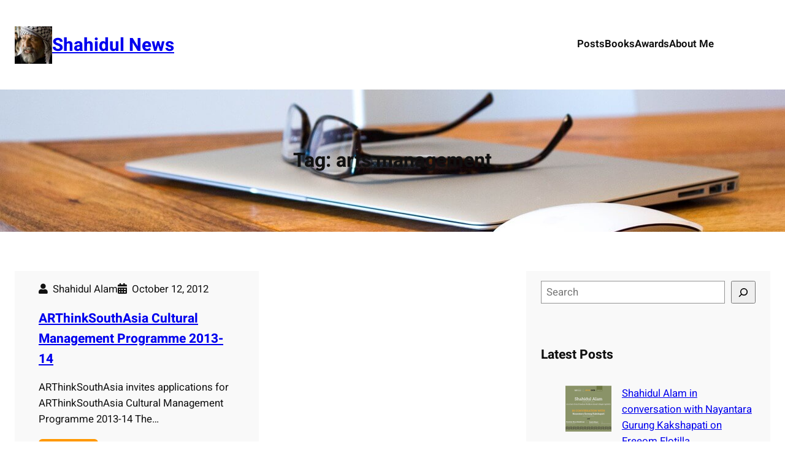

--- FILE ---
content_type: text/html; charset=UTF-8
request_url: http://shahidulnews.com/tag/arts-management/
body_size: 117375
content:
<!DOCTYPE html>
<html lang="en-US" prefix="og: https://ogp.me/ns#">
<head>
	<meta charset="UTF-8" />
	<meta name="viewport" content="width=device-width, initial-scale=1" />
	<style>img:is([sizes="auto" i], [sizes^="auto," i]) { contain-intrinsic-size: 3000px 1500px }</style>
	
<!-- Search Engine Optimization by Rank Math - https://rankmath.com/ -->
<meta name="robots" content="follow, noindex"/>
<meta property="og:locale" content="en_US" />
<meta property="og:type" content="article" />
<meta property="og:title" content="arts management - Shahidul News" />
<meta property="og:url" content="https://shahidulnews.com/tag/arts-management/" />
<meta property="og:site_name" content="Shahidul News" />
<meta name="twitter:card" content="summary_large_image" />
<meta name="twitter:title" content="arts management - Shahidul News" />
<meta name="twitter:label1" content="Posts" />
<meta name="twitter:data1" content="1" />
<script type="application/ld+json" class="rank-math-schema">{"@context":"https://schema.org","@graph":[{"@type":"Person","@id":"https://shahidulnews.com/#person","name":"Shahidul News","image":{"@type":"ImageObject","@id":"https://shahidulnews.com/#logo","url":"https://shahidulnews.com/wp-content/uploads/2024/08/shahidul-alam-icon-compressed-150x150.jpg","contentUrl":"https://shahidulnews.com/wp-content/uploads/2024/08/shahidul-alam-icon-compressed-150x150.jpg","caption":"Shahidul News","inLanguage":"en-US"}},{"@type":"WebSite","@id":"https://shahidulnews.com/#website","url":"https://shahidulnews.com","name":"Shahidul News","publisher":{"@id":"https://shahidulnews.com/#person"},"inLanguage":"en-US"},{"@type":"CollectionPage","@id":"https://shahidulnews.com/tag/arts-management/#webpage","url":"https://shahidulnews.com/tag/arts-management/","name":"arts management - Shahidul News","isPartOf":{"@id":"https://shahidulnews.com/#website"},"inLanguage":"en-US"}]}</script>
<!-- /Rank Math WordPress SEO plugin -->

<title>arts management - Shahidul News</title>
<link rel="alternate" type="application/rss+xml" title="Shahidul News &raquo; Feed" href="https://shahidulnews.com/feed/" />
<link rel="alternate" type="application/rss+xml" title="Shahidul News &raquo; Comments Feed" href="https://shahidulnews.com/comments/feed/" />
<link rel="alternate" type="application/rss+xml" title="Shahidul News &raquo; arts management Tag Feed" href="https://shahidulnews.com/tag/arts-management/feed/" />
<script>
window._wpemojiSettings = {"baseUrl":"https:\/\/s.w.org\/images\/core\/emoji\/16.0.1\/72x72\/","ext":".png","svgUrl":"https:\/\/s.w.org\/images\/core\/emoji\/16.0.1\/svg\/","svgExt":".svg","source":{"concatemoji":"http:\/\/shahidulnews.com\/wp-includes\/js\/wp-emoji-release.min.js?ver=6.8.3"}};
/*! This file is auto-generated */
!function(s,n){var o,i,e;function c(e){try{var t={supportTests:e,timestamp:(new Date).valueOf()};sessionStorage.setItem(o,JSON.stringify(t))}catch(e){}}function p(e,t,n){e.clearRect(0,0,e.canvas.width,e.canvas.height),e.fillText(t,0,0);var t=new Uint32Array(e.getImageData(0,0,e.canvas.width,e.canvas.height).data),a=(e.clearRect(0,0,e.canvas.width,e.canvas.height),e.fillText(n,0,0),new Uint32Array(e.getImageData(0,0,e.canvas.width,e.canvas.height).data));return t.every(function(e,t){return e===a[t]})}function u(e,t){e.clearRect(0,0,e.canvas.width,e.canvas.height),e.fillText(t,0,0);for(var n=e.getImageData(16,16,1,1),a=0;a<n.data.length;a++)if(0!==n.data[a])return!1;return!0}function f(e,t,n,a){switch(t){case"flag":return n(e,"\ud83c\udff3\ufe0f\u200d\u26a7\ufe0f","\ud83c\udff3\ufe0f\u200b\u26a7\ufe0f")?!1:!n(e,"\ud83c\udde8\ud83c\uddf6","\ud83c\udde8\u200b\ud83c\uddf6")&&!n(e,"\ud83c\udff4\udb40\udc67\udb40\udc62\udb40\udc65\udb40\udc6e\udb40\udc67\udb40\udc7f","\ud83c\udff4\u200b\udb40\udc67\u200b\udb40\udc62\u200b\udb40\udc65\u200b\udb40\udc6e\u200b\udb40\udc67\u200b\udb40\udc7f");case"emoji":return!a(e,"\ud83e\udedf")}return!1}function g(e,t,n,a){var r="undefined"!=typeof WorkerGlobalScope&&self instanceof WorkerGlobalScope?new OffscreenCanvas(300,150):s.createElement("canvas"),o=r.getContext("2d",{willReadFrequently:!0}),i=(o.textBaseline="top",o.font="600 32px Arial",{});return e.forEach(function(e){i[e]=t(o,e,n,a)}),i}function t(e){var t=s.createElement("script");t.src=e,t.defer=!0,s.head.appendChild(t)}"undefined"!=typeof Promise&&(o="wpEmojiSettingsSupports",i=["flag","emoji"],n.supports={everything:!0,everythingExceptFlag:!0},e=new Promise(function(e){s.addEventListener("DOMContentLoaded",e,{once:!0})}),new Promise(function(t){var n=function(){try{var e=JSON.parse(sessionStorage.getItem(o));if("object"==typeof e&&"number"==typeof e.timestamp&&(new Date).valueOf()<e.timestamp+604800&&"object"==typeof e.supportTests)return e.supportTests}catch(e){}return null}();if(!n){if("undefined"!=typeof Worker&&"undefined"!=typeof OffscreenCanvas&&"undefined"!=typeof URL&&URL.createObjectURL&&"undefined"!=typeof Blob)try{var e="postMessage("+g.toString()+"("+[JSON.stringify(i),f.toString(),p.toString(),u.toString()].join(",")+"));",a=new Blob([e],{type:"text/javascript"}),r=new Worker(URL.createObjectURL(a),{name:"wpTestEmojiSupports"});return void(r.onmessage=function(e){c(n=e.data),r.terminate(),t(n)})}catch(e){}c(n=g(i,f,p,u))}t(n)}).then(function(e){for(var t in e)n.supports[t]=e[t],n.supports.everything=n.supports.everything&&n.supports[t],"flag"!==t&&(n.supports.everythingExceptFlag=n.supports.everythingExceptFlag&&n.supports[t]);n.supports.everythingExceptFlag=n.supports.everythingExceptFlag&&!n.supports.flag,n.DOMReady=!1,n.readyCallback=function(){n.DOMReady=!0}}).then(function(){return e}).then(function(){var e;n.supports.everything||(n.readyCallback(),(e=n.source||{}).concatemoji?t(e.concatemoji):e.wpemoji&&e.twemoji&&(t(e.twemoji),t(e.wpemoji)))}))}((window,document),window._wpemojiSettings);
</script>
<style id='wp-block-site-logo-inline-css'>
.wp-block-site-logo{box-sizing:border-box;line-height:0}.wp-block-site-logo a{display:inline-block;line-height:0}.wp-block-site-logo.is-default-size img{height:auto;width:120px}.wp-block-site-logo img{height:auto;max-width:100%}.wp-block-site-logo a,.wp-block-site-logo img{border-radius:inherit}.wp-block-site-logo.aligncenter{margin-left:auto;margin-right:auto;text-align:center}:root :where(.wp-block-site-logo.is-style-rounded){border-radius:9999px}
</style>
<style id='wp-block-site-title-inline-css'>
.wp-block-site-title{box-sizing:border-box}.wp-block-site-title :where(a){color:inherit;font-family:inherit;font-size:inherit;font-style:inherit;font-weight:inherit;letter-spacing:inherit;line-height:inherit;text-decoration:inherit}
</style>
<style id='wp-block-group-inline-css'>
.wp-block-group{box-sizing:border-box}:where(.wp-block-group.wp-block-group-is-layout-constrained){position:relative}
</style>
<style id='wp-block-navigation-link-inline-css'>
.wp-block-navigation .wp-block-navigation-item__label{overflow-wrap:break-word}.wp-block-navigation .wp-block-navigation-item__description{display:none}.link-ui-tools{border-top:1px solid #f0f0f0;padding:8px}.link-ui-block-inserter{padding-top:8px}.link-ui-block-inserter__back{margin-left:8px;text-transform:uppercase}
</style>
<link rel='stylesheet' id='wp-block-navigation-css' href='http://shahidulnews.com/wp-includes/blocks/navigation/style.min.css?ver=6.8.3' media='all' />
<style id='wp-block-query-title-inline-css'>
.wp-block-query-title{box-sizing:border-box}
</style>
<link rel='stylesheet' id='wp-block-cover-css' href='http://shahidulnews.com/wp-includes/blocks/cover/style.min.css?ver=6.8.3' media='all' />
<style id='wp-block-post-featured-image-inline-css'>
.wp-block-post-featured-image{margin-left:0;margin-right:0}.wp-block-post-featured-image a{display:block;height:100%}.wp-block-post-featured-image :where(img){box-sizing:border-box;height:auto;max-width:100%;vertical-align:bottom;width:100%}.wp-block-post-featured-image.alignfull img,.wp-block-post-featured-image.alignwide img{width:100%}.wp-block-post-featured-image .wp-block-post-featured-image__overlay.has-background-dim{background-color:#000;inset:0;position:absolute}.wp-block-post-featured-image{position:relative}.wp-block-post-featured-image .wp-block-post-featured-image__overlay.has-background-gradient{background-color:initial}.wp-block-post-featured-image .wp-block-post-featured-image__overlay.has-background-dim-0{opacity:0}.wp-block-post-featured-image .wp-block-post-featured-image__overlay.has-background-dim-10{opacity:.1}.wp-block-post-featured-image .wp-block-post-featured-image__overlay.has-background-dim-20{opacity:.2}.wp-block-post-featured-image .wp-block-post-featured-image__overlay.has-background-dim-30{opacity:.3}.wp-block-post-featured-image .wp-block-post-featured-image__overlay.has-background-dim-40{opacity:.4}.wp-block-post-featured-image .wp-block-post-featured-image__overlay.has-background-dim-50{opacity:.5}.wp-block-post-featured-image .wp-block-post-featured-image__overlay.has-background-dim-60{opacity:.6}.wp-block-post-featured-image .wp-block-post-featured-image__overlay.has-background-dim-70{opacity:.7}.wp-block-post-featured-image .wp-block-post-featured-image__overlay.has-background-dim-80{opacity:.8}.wp-block-post-featured-image .wp-block-post-featured-image__overlay.has-background-dim-90{opacity:.9}.wp-block-post-featured-image .wp-block-post-featured-image__overlay.has-background-dim-100{opacity:1}.wp-block-post-featured-image:where(.alignleft,.alignright){width:100%}
</style>
<style id='wp-block-post-author-inline-css'>
.wp-block-post-author{box-sizing:border-box;display:flex;flex-wrap:wrap}.wp-block-post-author__byline{font-size:.5em;margin-bottom:0;margin-top:0;width:100%}.wp-block-post-author__avatar{margin-right:1em}.wp-block-post-author__bio{font-size:.7em;margin-bottom:.7em}.wp-block-post-author__content{flex-basis:0;flex-grow:1}.wp-block-post-author__name{margin:0}
</style>
<style id='wp-block-post-date-inline-css'>
.wp-block-post-date{box-sizing:border-box}
</style>
<style id='wp-block-post-title-inline-css'>
.wp-block-post-title{box-sizing:border-box;word-break:break-word}.wp-block-post-title :where(a){display:inline-block;font-family:inherit;font-size:inherit;font-style:inherit;font-weight:inherit;letter-spacing:inherit;line-height:inherit;text-decoration:inherit}
</style>
<style id='wp-block-post-excerpt-inline-css'>
:where(.wp-block-post-excerpt){box-sizing:border-box;margin-bottom:var(--wp--style--block-gap);margin-top:var(--wp--style--block-gap)}.wp-block-post-excerpt__excerpt{margin-bottom:0;margin-top:0}.wp-block-post-excerpt__more-text{margin-bottom:0;margin-top:var(--wp--style--block-gap)}.wp-block-post-excerpt__more-link{display:inline-block}
</style>
<style id='wp-block-spacer-inline-css'>
.wp-block-spacer{clear:both}
</style>
<style id='wp-block-post-template-inline-css'>
.wp-block-post-template{box-sizing:border-box;list-style:none;margin-bottom:0;margin-top:0;max-width:100%;padding:0}.wp-block-post-template.is-flex-container{display:flex;flex-direction:row;flex-wrap:wrap;gap:1.25em}.wp-block-post-template.is-flex-container>li{margin:0;width:100%}@media (min-width:600px){.wp-block-post-template.is-flex-container.is-flex-container.columns-2>li{width:calc(50% - .625em)}.wp-block-post-template.is-flex-container.is-flex-container.columns-3>li{width:calc(33.33333% - .83333em)}.wp-block-post-template.is-flex-container.is-flex-container.columns-4>li{width:calc(25% - .9375em)}.wp-block-post-template.is-flex-container.is-flex-container.columns-5>li{width:calc(20% - 1em)}.wp-block-post-template.is-flex-container.is-flex-container.columns-6>li{width:calc(16.66667% - 1.04167em)}}@media (max-width:600px){.wp-block-post-template-is-layout-grid.wp-block-post-template-is-layout-grid.wp-block-post-template-is-layout-grid.wp-block-post-template-is-layout-grid{grid-template-columns:1fr}}.wp-block-post-template-is-layout-constrained>li>.alignright,.wp-block-post-template-is-layout-flow>li>.alignright{float:right;margin-inline-end:0;margin-inline-start:2em}.wp-block-post-template-is-layout-constrained>li>.alignleft,.wp-block-post-template-is-layout-flow>li>.alignleft{float:left;margin-inline-end:2em;margin-inline-start:0}.wp-block-post-template-is-layout-constrained>li>.aligncenter,.wp-block-post-template-is-layout-flow>li>.aligncenter{margin-inline-end:auto;margin-inline-start:auto}
</style>
<style id='wp-block-query-pagination-inline-css'>
.wp-block-query-pagination.is-content-justification-space-between>.wp-block-query-pagination-next:last-of-type{margin-inline-start:auto}.wp-block-query-pagination.is-content-justification-space-between>.wp-block-query-pagination-previous:first-child{margin-inline-end:auto}.wp-block-query-pagination .wp-block-query-pagination-previous-arrow{display:inline-block;margin-right:1ch}.wp-block-query-pagination .wp-block-query-pagination-previous-arrow:not(.is-arrow-chevron){transform:scaleX(1)}.wp-block-query-pagination .wp-block-query-pagination-next-arrow{display:inline-block;margin-left:1ch}.wp-block-query-pagination .wp-block-query-pagination-next-arrow:not(.is-arrow-chevron){transform:scaleX(1)}.wp-block-query-pagination.aligncenter{justify-content:center}
</style>
<style id='wp-block-paragraph-inline-css'>
.is-small-text{font-size:.875em}.is-regular-text{font-size:1em}.is-large-text{font-size:2.25em}.is-larger-text{font-size:3em}.has-drop-cap:not(:focus):first-letter{float:left;font-size:8.4em;font-style:normal;font-weight:100;line-height:.68;margin:.05em .1em 0 0;text-transform:uppercase}body.rtl .has-drop-cap:not(:focus):first-letter{float:none;margin-left:.1em}p.has-drop-cap.has-background{overflow:hidden}:root :where(p.has-background){padding:1.25em 2.375em}:where(p.has-text-color:not(.has-link-color)) a{color:inherit}p.has-text-align-left[style*="writing-mode:vertical-lr"],p.has-text-align-right[style*="writing-mode:vertical-rl"]{rotate:180deg}
</style>
<style id='wp-block-search-inline-css'>
.wp-block-search__button{margin-left:10px;word-break:normal}.wp-block-search__button.has-icon{line-height:0}.wp-block-search__button svg{height:1.25em;min-height:24px;min-width:24px;width:1.25em;fill:currentColor;vertical-align:text-bottom}:where(.wp-block-search__button){border:1px solid #ccc;padding:6px 10px}.wp-block-search__inside-wrapper{display:flex;flex:auto;flex-wrap:nowrap;max-width:100%}.wp-block-search__label{width:100%}.wp-block-search__input{appearance:none;border:1px solid #949494;flex-grow:1;margin-left:0;margin-right:0;min-width:3rem;padding:8px;text-decoration:unset!important}.wp-block-search.wp-block-search__button-only .wp-block-search__button{box-sizing:border-box;display:flex;flex-shrink:0;justify-content:center;margin-left:0;max-width:100%}.wp-block-search.wp-block-search__button-only .wp-block-search__inside-wrapper{min-width:0!important;transition-property:width}.wp-block-search.wp-block-search__button-only .wp-block-search__input{flex-basis:100%;transition-duration:.3s}.wp-block-search.wp-block-search__button-only.wp-block-search__searchfield-hidden,.wp-block-search.wp-block-search__button-only.wp-block-search__searchfield-hidden .wp-block-search__inside-wrapper{overflow:hidden}.wp-block-search.wp-block-search__button-only.wp-block-search__searchfield-hidden .wp-block-search__input{border-left-width:0!important;border-right-width:0!important;flex-basis:0;flex-grow:0;margin:0;min-width:0!important;padding-left:0!important;padding-right:0!important;width:0!important}:where(.wp-block-search__input){font-family:inherit;font-size:inherit;font-style:inherit;font-weight:inherit;letter-spacing:inherit;line-height:inherit;text-transform:inherit}:where(.wp-block-search__button-inside .wp-block-search__inside-wrapper){border:1px solid #949494;box-sizing:border-box;padding:4px}:where(.wp-block-search__button-inside .wp-block-search__inside-wrapper) .wp-block-search__input{border:none;border-radius:0;padding:0 4px}:where(.wp-block-search__button-inside .wp-block-search__inside-wrapper) .wp-block-search__input:focus{outline:none}:where(.wp-block-search__button-inside .wp-block-search__inside-wrapper) :where(.wp-block-search__button){padding:4px 8px}.wp-block-search.aligncenter .wp-block-search__inside-wrapper{margin:auto}.wp-block[data-align=right] .wp-block-search.wp-block-search__button-only .wp-block-search__inside-wrapper{float:right}
</style>
<style id='wp-block-heading-inline-css'>
h1.has-background,h2.has-background,h3.has-background,h4.has-background,h5.has-background,h6.has-background{padding:1.25em 2.375em}h1.has-text-align-left[style*=writing-mode]:where([style*=vertical-lr]),h1.has-text-align-right[style*=writing-mode]:where([style*=vertical-rl]),h2.has-text-align-left[style*=writing-mode]:where([style*=vertical-lr]),h2.has-text-align-right[style*=writing-mode]:where([style*=vertical-rl]),h3.has-text-align-left[style*=writing-mode]:where([style*=vertical-lr]),h3.has-text-align-right[style*=writing-mode]:where([style*=vertical-rl]),h4.has-text-align-left[style*=writing-mode]:where([style*=vertical-lr]),h4.has-text-align-right[style*=writing-mode]:where([style*=vertical-rl]),h5.has-text-align-left[style*=writing-mode]:where([style*=vertical-lr]),h5.has-text-align-right[style*=writing-mode]:where([style*=vertical-rl]),h6.has-text-align-left[style*=writing-mode]:where([style*=vertical-lr]),h6.has-text-align-right[style*=writing-mode]:where([style*=vertical-rl]){rotate:180deg}
</style>
<style id='wp-block-latest-posts-inline-css'>
.wp-block-latest-posts{box-sizing:border-box}.wp-block-latest-posts.alignleft{margin-right:2em}.wp-block-latest-posts.alignright{margin-left:2em}.wp-block-latest-posts.wp-block-latest-posts__list{list-style:none}.wp-block-latest-posts.wp-block-latest-posts__list li{clear:both;overflow-wrap:break-word}.wp-block-latest-posts.is-grid{display:flex;flex-wrap:wrap}.wp-block-latest-posts.is-grid li{margin:0 1.25em 1.25em 0;width:100%}@media (min-width:600px){.wp-block-latest-posts.columns-2 li{width:calc(50% - .625em)}.wp-block-latest-posts.columns-2 li:nth-child(2n){margin-right:0}.wp-block-latest-posts.columns-3 li{width:calc(33.33333% - .83333em)}.wp-block-latest-posts.columns-3 li:nth-child(3n){margin-right:0}.wp-block-latest-posts.columns-4 li{width:calc(25% - .9375em)}.wp-block-latest-posts.columns-4 li:nth-child(4n){margin-right:0}.wp-block-latest-posts.columns-5 li{width:calc(20% - 1em)}.wp-block-latest-posts.columns-5 li:nth-child(5n){margin-right:0}.wp-block-latest-posts.columns-6 li{width:calc(16.66667% - 1.04167em)}.wp-block-latest-posts.columns-6 li:nth-child(6n){margin-right:0}}:root :where(.wp-block-latest-posts.is-grid){padding:0}:root :where(.wp-block-latest-posts.wp-block-latest-posts__list){padding-left:0}.wp-block-latest-posts__post-author,.wp-block-latest-posts__post-date{display:block;font-size:.8125em}.wp-block-latest-posts__post-excerpt,.wp-block-latest-posts__post-full-content{margin-bottom:1em;margin-top:.5em}.wp-block-latest-posts__featured-image a{display:inline-block}.wp-block-latest-posts__featured-image img{height:auto;max-width:100%;width:auto}.wp-block-latest-posts__featured-image.alignleft{float:left;margin-right:1em}.wp-block-latest-posts__featured-image.alignright{float:right;margin-left:1em}.wp-block-latest-posts__featured-image.aligncenter{margin-bottom:1em;text-align:center}
</style>
<style id='wp-block-categories-inline-css'>
.wp-block-categories{box-sizing:border-box}.wp-block-categories.alignleft{margin-right:2em}.wp-block-categories.alignright{margin-left:2em}.wp-block-categories.wp-block-categories-dropdown.aligncenter{text-align:center}.wp-block-categories .wp-block-categories__label{display:block;width:100%}
</style>
<style id='wp-block-tag-cloud-inline-css'>
.wp-block-tag-cloud{box-sizing:border-box}.wp-block-tag-cloud.aligncenter{justify-content:center;text-align:center}.wp-block-tag-cloud.alignfull{padding-left:1em;padding-right:1em}.wp-block-tag-cloud a{display:inline-block;margin-right:5px}.wp-block-tag-cloud span{display:inline-block;margin-left:5px;text-decoration:none}:root :where(.wp-block-tag-cloud.is-style-outline){display:flex;flex-wrap:wrap;gap:1ch}:root :where(.wp-block-tag-cloud.is-style-outline a){border:1px solid;font-size:unset!important;margin-right:0;padding:1ch 2ch;text-decoration:none!important}
</style>
<style id='wp-block-columns-inline-css'>
.wp-block-columns{align-items:normal!important;box-sizing:border-box;display:flex;flex-wrap:wrap!important}@media (min-width:782px){.wp-block-columns{flex-wrap:nowrap!important}}.wp-block-columns.are-vertically-aligned-top{align-items:flex-start}.wp-block-columns.are-vertically-aligned-center{align-items:center}.wp-block-columns.are-vertically-aligned-bottom{align-items:flex-end}@media (max-width:781px){.wp-block-columns:not(.is-not-stacked-on-mobile)>.wp-block-column{flex-basis:100%!important}}@media (min-width:782px){.wp-block-columns:not(.is-not-stacked-on-mobile)>.wp-block-column{flex-basis:0;flex-grow:1}.wp-block-columns:not(.is-not-stacked-on-mobile)>.wp-block-column[style*=flex-basis]{flex-grow:0}}.wp-block-columns.is-not-stacked-on-mobile{flex-wrap:nowrap!important}.wp-block-columns.is-not-stacked-on-mobile>.wp-block-column{flex-basis:0;flex-grow:1}.wp-block-columns.is-not-stacked-on-mobile>.wp-block-column[style*=flex-basis]{flex-grow:0}:where(.wp-block-columns){margin-bottom:1.75em}:where(.wp-block-columns.has-background){padding:1.25em 2.375em}.wp-block-column{flex-grow:1;min-width:0;overflow-wrap:break-word;word-break:break-word}.wp-block-column.is-vertically-aligned-top{align-self:flex-start}.wp-block-column.is-vertically-aligned-center{align-self:center}.wp-block-column.is-vertically-aligned-bottom{align-self:flex-end}.wp-block-column.is-vertically-aligned-stretch{align-self:stretch}.wp-block-column.is-vertically-aligned-bottom,.wp-block-column.is-vertically-aligned-center,.wp-block-column.is-vertically-aligned-top{width:100%}
</style>
<style id='wp-block-separator-inline-css'>
@charset "UTF-8";.wp-block-separator{border:none;border-top:2px solid}:root :where(.wp-block-separator.is-style-dots){height:auto;line-height:1;text-align:center}:root :where(.wp-block-separator.is-style-dots):before{color:currentColor;content:"···";font-family:serif;font-size:1.5em;letter-spacing:2em;padding-left:2em}.wp-block-separator.is-style-dots{background:none!important;border:none!important}
</style>
<style id='wp-block-site-tagline-inline-css'>
.wp-block-site-tagline{box-sizing:border-box}
</style>
<link rel='stylesheet' id='wp-block-social-links-css' href='http://shahidulnews.com/wp-includes/blocks/social-links/style.min.css?ver=6.8.3' media='all' />
<link rel='stylesheet' id='wp-block-image-css' href='http://shahidulnews.com/wp-includes/blocks/image/style.min.css?ver=6.8.3' media='all' />
<style id='wp-block-library-inline-css'>
:root{--wp-admin-theme-color:#007cba;--wp-admin-theme-color--rgb:0,124,186;--wp-admin-theme-color-darker-10:#006ba1;--wp-admin-theme-color-darker-10--rgb:0,107,161;--wp-admin-theme-color-darker-20:#005a87;--wp-admin-theme-color-darker-20--rgb:0,90,135;--wp-admin-border-width-focus:2px;--wp-block-synced-color:#7a00df;--wp-block-synced-color--rgb:122,0,223;--wp-bound-block-color:var(--wp-block-synced-color)}@media (min-resolution:192dpi){:root{--wp-admin-border-width-focus:1.5px}}.wp-element-button{cursor:pointer}:root{--wp--preset--font-size--normal:16px;--wp--preset--font-size--huge:42px}:root .has-very-light-gray-background-color{background-color:#eee}:root .has-very-dark-gray-background-color{background-color:#313131}:root .has-very-light-gray-color{color:#eee}:root .has-very-dark-gray-color{color:#313131}:root .has-vivid-green-cyan-to-vivid-cyan-blue-gradient-background{background:linear-gradient(135deg,#00d084,#0693e3)}:root .has-purple-crush-gradient-background{background:linear-gradient(135deg,#34e2e4,#4721fb 50%,#ab1dfe)}:root .has-hazy-dawn-gradient-background{background:linear-gradient(135deg,#faaca8,#dad0ec)}:root .has-subdued-olive-gradient-background{background:linear-gradient(135deg,#fafae1,#67a671)}:root .has-atomic-cream-gradient-background{background:linear-gradient(135deg,#fdd79a,#004a59)}:root .has-nightshade-gradient-background{background:linear-gradient(135deg,#330968,#31cdcf)}:root .has-midnight-gradient-background{background:linear-gradient(135deg,#020381,#2874fc)}.has-regular-font-size{font-size:1em}.has-larger-font-size{font-size:2.625em}.has-normal-font-size{font-size:var(--wp--preset--font-size--normal)}.has-huge-font-size{font-size:var(--wp--preset--font-size--huge)}.has-text-align-center{text-align:center}.has-text-align-left{text-align:left}.has-text-align-right{text-align:right}#end-resizable-editor-section{display:none}.aligncenter{clear:both}.items-justified-left{justify-content:flex-start}.items-justified-center{justify-content:center}.items-justified-right{justify-content:flex-end}.items-justified-space-between{justify-content:space-between}.screen-reader-text{border:0;clip-path:inset(50%);height:1px;margin:-1px;overflow:hidden;padding:0;position:absolute;width:1px;word-wrap:normal!important}.screen-reader-text:focus{background-color:#ddd;clip-path:none;color:#444;display:block;font-size:1em;height:auto;left:5px;line-height:normal;padding:15px 23px 14px;text-decoration:none;top:5px;width:auto;z-index:100000}html :where(.has-border-color){border-style:solid}html :where([style*=border-top-color]){border-top-style:solid}html :where([style*=border-right-color]){border-right-style:solid}html :where([style*=border-bottom-color]){border-bottom-style:solid}html :where([style*=border-left-color]){border-left-style:solid}html :where([style*=border-width]){border-style:solid}html :where([style*=border-top-width]){border-top-style:solid}html :where([style*=border-right-width]){border-right-style:solid}html :where([style*=border-bottom-width]){border-bottom-style:solid}html :where([style*=border-left-width]){border-left-style:solid}html :where(img[class*=wp-image-]){height:auto;max-width:100%}:where(figure){margin:0 0 1em}html :where(.is-position-sticky){--wp-admin--admin-bar--position-offset:var(--wp-admin--admin-bar--height,0px)}@media screen and (max-width:600px){html :where(.is-position-sticky){--wp-admin--admin-bar--position-offset:0px}}
</style>
<style id='global-styles-inline-css'>
:root{--wp--preset--aspect-ratio--square: 1;--wp--preset--aspect-ratio--4-3: 4/3;--wp--preset--aspect-ratio--3-4: 3/4;--wp--preset--aspect-ratio--3-2: 3/2;--wp--preset--aspect-ratio--2-3: 2/3;--wp--preset--aspect-ratio--16-9: 16/9;--wp--preset--aspect-ratio--9-16: 9/16;--wp--preset--color--black: #000000;--wp--preset--color--cyan-bluish-gray: #abb8c3;--wp--preset--color--white: #ffffff;--wp--preset--color--pale-pink: #f78da7;--wp--preset--color--vivid-red: #cf2e2e;--wp--preset--color--luminous-vivid-orange: #ff6900;--wp--preset--color--luminous-vivid-amber: #fcb900;--wp--preset--color--light-green-cyan: #7bdcb5;--wp--preset--color--vivid-green-cyan: #00d084;--wp--preset--color--pale-cyan-blue: #8ed1fc;--wp--preset--color--vivid-cyan-blue: #0693e3;--wp--preset--color--vivid-purple: #9b51e0;--wp--preset--color--primary: #FF9800;--wp--preset--color--secondary: #707c00;--wp--preset--color--base: #f9f9f9;--wp--preset--color--base-2: #ffffff;--wp--preset--color--contrast: #111111;--wp--preset--color--contrast-2: #636363;--wp--preset--color--contrast-3: #A4A4A4;--wp--preset--color--accent: #cfcabe;--wp--preset--color--accent-2: #c2a990;--wp--preset--color--accent-3: #d8613c;--wp--preset--color--accent-4: #b1c5a4;--wp--preset--color--accent-5: #b5bdbc;--wp--preset--color--link-color: #fcfcfc;--wp--preset--color--accent-6: #F5F8FE;--wp--preset--color--accent-7: #F8F8F8;--wp--preset--color--button-hover-color: #de8d14 ;--wp--preset--gradient--vivid-cyan-blue-to-vivid-purple: linear-gradient(135deg,rgba(6,147,227,1) 0%,rgb(155,81,224) 100%);--wp--preset--gradient--light-green-cyan-to-vivid-green-cyan: linear-gradient(135deg,rgb(122,220,180) 0%,rgb(0,208,130) 100%);--wp--preset--gradient--luminous-vivid-amber-to-luminous-vivid-orange: linear-gradient(135deg,rgba(252,185,0,1) 0%,rgba(255,105,0,1) 100%);--wp--preset--gradient--luminous-vivid-orange-to-vivid-red: linear-gradient(135deg,rgba(255,105,0,1) 0%,rgb(207,46,46) 100%);--wp--preset--gradient--very-light-gray-to-cyan-bluish-gray: linear-gradient(135deg,rgb(238,238,238) 0%,rgb(169,184,195) 100%);--wp--preset--gradient--cool-to-warm-spectrum: linear-gradient(135deg,rgb(74,234,220) 0%,rgb(151,120,209) 20%,rgb(207,42,186) 40%,rgb(238,44,130) 60%,rgb(251,105,98) 80%,rgb(254,248,76) 100%);--wp--preset--gradient--blush-light-purple: linear-gradient(135deg,rgb(255,206,236) 0%,rgb(152,150,240) 100%);--wp--preset--gradient--blush-bordeaux: linear-gradient(135deg,rgb(254,205,165) 0%,rgb(254,45,45) 50%,rgb(107,0,62) 100%);--wp--preset--gradient--luminous-dusk: linear-gradient(135deg,rgb(255,203,112) 0%,rgb(199,81,192) 50%,rgb(65,88,208) 100%);--wp--preset--gradient--pale-ocean: linear-gradient(135deg,rgb(255,245,203) 0%,rgb(182,227,212) 50%,rgb(51,167,181) 100%);--wp--preset--gradient--electric-grass: linear-gradient(135deg,rgb(202,248,128) 0%,rgb(113,206,126) 100%);--wp--preset--gradient--midnight: linear-gradient(135deg,rgb(2,3,129) 0%,rgb(40,116,252) 100%);--wp--preset--gradient--gradient-1: linear-gradient(to bottom, #cfcabe 0%, #F9F9F9 100%);--wp--preset--gradient--gradient-2: linear-gradient(to bottom, #C2A990 0%, #F9F9F9 100%);--wp--preset--gradient--gradient-3: linear-gradient(to bottom, #D8613C 0%, #F9F9F9 100%);--wp--preset--gradient--gradient-4: linear-gradient(to bottom, #B1C5A4 0%, #F9F9F9 100%);--wp--preset--gradient--gradient-5: linear-gradient(to bottom, #B5BDBC 0%, #F9F9F9 100%);--wp--preset--gradient--gradient-6: linear-gradient(to bottom, #A4A4A4 0%, #F9F9F9 100%);--wp--preset--gradient--gradient-7: linear-gradient(to bottom, #cfcabe 50%, #F9F9F9 50%);--wp--preset--gradient--gradient-8: linear-gradient(to bottom, #C2A990 50%, #F9F9F9 50%);--wp--preset--gradient--gradient-9: linear-gradient(to bottom, #D8613C 50%, #F9F9F9 50%);--wp--preset--gradient--gradient-10: linear-gradient(to bottom, #B1C5A4 50%, #F9F9F9 50%);--wp--preset--gradient--gradient-11: linear-gradient(to bottom, #B5BDBC 50%, #F9F9F9 50%);--wp--preset--gradient--gradient-12: linear-gradient(to bottom, #A4A4A4 50%, #F9F9F9 50%);--wp--preset--font-size--small: clamp(0.6rem, 0.6rem + ((1vw - 0.2rem) * 0.585), 0.9rem);--wp--preset--font-size--medium: 1.05rem;--wp--preset--font-size--large: clamp(1.39rem, 1.39rem + ((1vw - 0.2rem) * 0.898), 1.85rem);--wp--preset--font-size--x-large: clamp(1.563rem, 1.563rem + ((1vw - 0.2rem) * 2.072), 2.625rem);--wp--preset--font-size--sml-medium: clamp(0.8rem, 0.8rem + ((1vw - 0.2rem) * 0.39), 1rem);--wp--preset--font-size--mdm-large: clamp(1.188rem, 1.188rem + ((1vw - 0.2rem) * 0.244), 1.313rem);--wp--preset--font-size--xx-large: clamp(1.8rem, 1.8rem + ((1vw - 0.2rem) * 2.829), 3.25rem);--wp--preset--font-family--body: "Heebo", sans-serif;--wp--preset--spacing--20: min(1.5rem, 2vw);--wp--preset--spacing--30: min(2.5rem, 3vw);--wp--preset--spacing--40: min(4rem, 5vw);--wp--preset--spacing--50: min(6.5rem, 8vw);--wp--preset--spacing--60: min(10.5rem, 13vw);--wp--preset--spacing--70: 3.38rem;--wp--preset--spacing--80: 5.06rem;--wp--preset--spacing--10: 1rem;--wp--preset--shadow--natural: 6px 6px 9px rgba(0, 0, 0, 0.2);--wp--preset--shadow--deep: 12px 12px 50px rgba(0, 0, 0, 0.4);--wp--preset--shadow--sharp: 6px 6px 0px rgba(0, 0, 0, 0.2);--wp--preset--shadow--outlined: 6px 6px 0px -3px rgba(255, 255, 255, 1), 6px 6px rgba(0, 0, 0, 1);--wp--preset--shadow--crisp: 6px 6px 0px rgba(0, 0, 0, 1);}:root { --wp--style--global--content-size: 1140px;--wp--style--global--wide-size: 1140px; }:where(body) { margin: 0; }.wp-site-blocks { padding-top: var(--wp--style--root--padding-top); padding-bottom: var(--wp--style--root--padding-bottom); }.has-global-padding { padding-right: var(--wp--style--root--padding-right); padding-left: var(--wp--style--root--padding-left); }.has-global-padding > .alignfull { margin-right: calc(var(--wp--style--root--padding-right) * -1); margin-left: calc(var(--wp--style--root--padding-left) * -1); }.has-global-padding :where(:not(.alignfull.is-layout-flow) > .has-global-padding:not(.wp-block-block, .alignfull)) { padding-right: 0; padding-left: 0; }.has-global-padding :where(:not(.alignfull.is-layout-flow) > .has-global-padding:not(.wp-block-block, .alignfull)) > .alignfull { margin-left: 0; margin-right: 0; }.wp-site-blocks > .alignleft { float: left; margin-right: 2em; }.wp-site-blocks > .alignright { float: right; margin-left: 2em; }.wp-site-blocks > .aligncenter { justify-content: center; margin-left: auto; margin-right: auto; }:where(.wp-site-blocks) > * { margin-block-start: 1.2rem; margin-block-end: 0; }:where(.wp-site-blocks) > :first-child { margin-block-start: 0; }:where(.wp-site-blocks) > :last-child { margin-block-end: 0; }:root { --wp--style--block-gap: 1.2rem; }:root :where(.is-layout-flow) > :first-child{margin-block-start: 0;}:root :where(.is-layout-flow) > :last-child{margin-block-end: 0;}:root :where(.is-layout-flow) > *{margin-block-start: 1.2rem;margin-block-end: 0;}:root :where(.is-layout-constrained) > :first-child{margin-block-start: 0;}:root :where(.is-layout-constrained) > :last-child{margin-block-end: 0;}:root :where(.is-layout-constrained) > *{margin-block-start: 1.2rem;margin-block-end: 0;}:root :where(.is-layout-flex){gap: 1.2rem;}:root :where(.is-layout-grid){gap: 1.2rem;}.is-layout-flow > .alignleft{float: left;margin-inline-start: 0;margin-inline-end: 2em;}.is-layout-flow > .alignright{float: right;margin-inline-start: 2em;margin-inline-end: 0;}.is-layout-flow > .aligncenter{margin-left: auto !important;margin-right: auto !important;}.is-layout-constrained > .alignleft{float: left;margin-inline-start: 0;margin-inline-end: 2em;}.is-layout-constrained > .alignright{float: right;margin-inline-start: 2em;margin-inline-end: 0;}.is-layout-constrained > .aligncenter{margin-left: auto !important;margin-right: auto !important;}.is-layout-constrained > :where(:not(.alignleft):not(.alignright):not(.alignfull)){max-width: var(--wp--style--global--content-size);margin-left: auto !important;margin-right: auto !important;}.is-layout-constrained > .alignwide{max-width: var(--wp--style--global--wide-size);}body .is-layout-flex{display: flex;}.is-layout-flex{flex-wrap: wrap;align-items: center;}.is-layout-flex > :is(*, div){margin: 0;}body .is-layout-grid{display: grid;}.is-layout-grid > :is(*, div){margin: 0;}body{background-color: var(--wp--preset--color--base-2);color: var(--wp--preset--color--contrast);font-family: var(--wp--preset--font-family--body);font-size: var(--wp--preset--font-size--medium);font-style: normal;font-weight: 400;line-height: 1.6;--wp--style--root--padding-top: 0px;--wp--style--root--padding-right: var(--wp--preset--spacing--50);--wp--style--root--padding-bottom: 0px;--wp--style--root--padding-left: var(--wp--preset--spacing--50);}a:where(:not(.wp-element-button)){color: var(--wp--preset--color--contrast);text-decoration: underline;}:root :where(a:where(:not(.wp-element-button)):hover){text-decoration: none;}h1, h2, h3, h4, h5, h6{color: var(--wp--preset--color--contrast);font-weight: 400;line-height: 1.2;}h1{font-size: var(--wp--preset--font-size--xx-large);line-height: 1.15;}h2{font-size: var(--wp--preset--font-size--x-large);}h3{font-size: var(--wp--preset--font-size--large);}h4{font-size: var(--wp--preset--font-size--mdm-large);}h5{font-size: var(--wp--preset--font-size--medium);}h6{font-size: var(--wp--preset--font-size--small);}:root :where(.wp-element-button, .wp-block-button__link){background-color: var(--wp--preset--color--primary);border-width: 0;color: var(--wp--preset--color--base);font-family: inherit;font-size: var(--wp--preset--font-size--small);font-style: normal;font-weight: 500;line-height: inherit;padding-top: 0.6rem;padding-right: 1rem;padding-bottom: 0.6rem;padding-left: 1rem;text-decoration: none;}:root :where(.wp-element-caption, .wp-block-audio figcaption, .wp-block-embed figcaption, .wp-block-gallery figcaption, .wp-block-image figcaption, .wp-block-table figcaption, .wp-block-video figcaption){color: var(--wp--preset--color--contrast-2);font-size: 0.8rem;}.has-black-color{color: var(--wp--preset--color--black) !important;}.has-cyan-bluish-gray-color{color: var(--wp--preset--color--cyan-bluish-gray) !important;}.has-white-color{color: var(--wp--preset--color--white) !important;}.has-pale-pink-color{color: var(--wp--preset--color--pale-pink) !important;}.has-vivid-red-color{color: var(--wp--preset--color--vivid-red) !important;}.has-luminous-vivid-orange-color{color: var(--wp--preset--color--luminous-vivid-orange) !important;}.has-luminous-vivid-amber-color{color: var(--wp--preset--color--luminous-vivid-amber) !important;}.has-light-green-cyan-color{color: var(--wp--preset--color--light-green-cyan) !important;}.has-vivid-green-cyan-color{color: var(--wp--preset--color--vivid-green-cyan) !important;}.has-pale-cyan-blue-color{color: var(--wp--preset--color--pale-cyan-blue) !important;}.has-vivid-cyan-blue-color{color: var(--wp--preset--color--vivid-cyan-blue) !important;}.has-vivid-purple-color{color: var(--wp--preset--color--vivid-purple) !important;}.has-primary-color{color: var(--wp--preset--color--primary) !important;}.has-secondary-color{color: var(--wp--preset--color--secondary) !important;}.has-base-color{color: var(--wp--preset--color--base) !important;}.has-base-2-color{color: var(--wp--preset--color--base-2) !important;}.has-contrast-color{color: var(--wp--preset--color--contrast) !important;}.has-contrast-2-color{color: var(--wp--preset--color--contrast-2) !important;}.has-contrast-3-color{color: var(--wp--preset--color--contrast-3) !important;}.has-accent-color{color: var(--wp--preset--color--accent) !important;}.has-accent-2-color{color: var(--wp--preset--color--accent-2) !important;}.has-accent-3-color{color: var(--wp--preset--color--accent-3) !important;}.has-accent-4-color{color: var(--wp--preset--color--accent-4) !important;}.has-accent-5-color{color: var(--wp--preset--color--accent-5) !important;}.has-link-color-color{color: var(--wp--preset--color--link-color) !important;}.has-accent-6-color{color: var(--wp--preset--color--accent-6) !important;}.has-accent-7-color{color: var(--wp--preset--color--accent-7) !important;}.has-button-hover-color-color{color: var(--wp--preset--color--button-hover-color) !important;}.has-black-background-color{background-color: var(--wp--preset--color--black) !important;}.has-cyan-bluish-gray-background-color{background-color: var(--wp--preset--color--cyan-bluish-gray) !important;}.has-white-background-color{background-color: var(--wp--preset--color--white) !important;}.has-pale-pink-background-color{background-color: var(--wp--preset--color--pale-pink) !important;}.has-vivid-red-background-color{background-color: var(--wp--preset--color--vivid-red) !important;}.has-luminous-vivid-orange-background-color{background-color: var(--wp--preset--color--luminous-vivid-orange) !important;}.has-luminous-vivid-amber-background-color{background-color: var(--wp--preset--color--luminous-vivid-amber) !important;}.has-light-green-cyan-background-color{background-color: var(--wp--preset--color--light-green-cyan) !important;}.has-vivid-green-cyan-background-color{background-color: var(--wp--preset--color--vivid-green-cyan) !important;}.has-pale-cyan-blue-background-color{background-color: var(--wp--preset--color--pale-cyan-blue) !important;}.has-vivid-cyan-blue-background-color{background-color: var(--wp--preset--color--vivid-cyan-blue) !important;}.has-vivid-purple-background-color{background-color: var(--wp--preset--color--vivid-purple) !important;}.has-primary-background-color{background-color: var(--wp--preset--color--primary) !important;}.has-secondary-background-color{background-color: var(--wp--preset--color--secondary) !important;}.has-base-background-color{background-color: var(--wp--preset--color--base) !important;}.has-base-2-background-color{background-color: var(--wp--preset--color--base-2) !important;}.has-contrast-background-color{background-color: var(--wp--preset--color--contrast) !important;}.has-contrast-2-background-color{background-color: var(--wp--preset--color--contrast-2) !important;}.has-contrast-3-background-color{background-color: var(--wp--preset--color--contrast-3) !important;}.has-accent-background-color{background-color: var(--wp--preset--color--accent) !important;}.has-accent-2-background-color{background-color: var(--wp--preset--color--accent-2) !important;}.has-accent-3-background-color{background-color: var(--wp--preset--color--accent-3) !important;}.has-accent-4-background-color{background-color: var(--wp--preset--color--accent-4) !important;}.has-accent-5-background-color{background-color: var(--wp--preset--color--accent-5) !important;}.has-link-color-background-color{background-color: var(--wp--preset--color--link-color) !important;}.has-accent-6-background-color{background-color: var(--wp--preset--color--accent-6) !important;}.has-accent-7-background-color{background-color: var(--wp--preset--color--accent-7) !important;}.has-button-hover-color-background-color{background-color: var(--wp--preset--color--button-hover-color) !important;}.has-black-border-color{border-color: var(--wp--preset--color--black) !important;}.has-cyan-bluish-gray-border-color{border-color: var(--wp--preset--color--cyan-bluish-gray) !important;}.has-white-border-color{border-color: var(--wp--preset--color--white) !important;}.has-pale-pink-border-color{border-color: var(--wp--preset--color--pale-pink) !important;}.has-vivid-red-border-color{border-color: var(--wp--preset--color--vivid-red) !important;}.has-luminous-vivid-orange-border-color{border-color: var(--wp--preset--color--luminous-vivid-orange) !important;}.has-luminous-vivid-amber-border-color{border-color: var(--wp--preset--color--luminous-vivid-amber) !important;}.has-light-green-cyan-border-color{border-color: var(--wp--preset--color--light-green-cyan) !important;}.has-vivid-green-cyan-border-color{border-color: var(--wp--preset--color--vivid-green-cyan) !important;}.has-pale-cyan-blue-border-color{border-color: var(--wp--preset--color--pale-cyan-blue) !important;}.has-vivid-cyan-blue-border-color{border-color: var(--wp--preset--color--vivid-cyan-blue) !important;}.has-vivid-purple-border-color{border-color: var(--wp--preset--color--vivid-purple) !important;}.has-primary-border-color{border-color: var(--wp--preset--color--primary) !important;}.has-secondary-border-color{border-color: var(--wp--preset--color--secondary) !important;}.has-base-border-color{border-color: var(--wp--preset--color--base) !important;}.has-base-2-border-color{border-color: var(--wp--preset--color--base-2) !important;}.has-contrast-border-color{border-color: var(--wp--preset--color--contrast) !important;}.has-contrast-2-border-color{border-color: var(--wp--preset--color--contrast-2) !important;}.has-contrast-3-border-color{border-color: var(--wp--preset--color--contrast-3) !important;}.has-accent-border-color{border-color: var(--wp--preset--color--accent) !important;}.has-accent-2-border-color{border-color: var(--wp--preset--color--accent-2) !important;}.has-accent-3-border-color{border-color: var(--wp--preset--color--accent-3) !important;}.has-accent-4-border-color{border-color: var(--wp--preset--color--accent-4) !important;}.has-accent-5-border-color{border-color: var(--wp--preset--color--accent-5) !important;}.has-link-color-border-color{border-color: var(--wp--preset--color--link-color) !important;}.has-accent-6-border-color{border-color: var(--wp--preset--color--accent-6) !important;}.has-accent-7-border-color{border-color: var(--wp--preset--color--accent-7) !important;}.has-button-hover-color-border-color{border-color: var(--wp--preset--color--button-hover-color) !important;}.has-vivid-cyan-blue-to-vivid-purple-gradient-background{background: var(--wp--preset--gradient--vivid-cyan-blue-to-vivid-purple) !important;}.has-light-green-cyan-to-vivid-green-cyan-gradient-background{background: var(--wp--preset--gradient--light-green-cyan-to-vivid-green-cyan) !important;}.has-luminous-vivid-amber-to-luminous-vivid-orange-gradient-background{background: var(--wp--preset--gradient--luminous-vivid-amber-to-luminous-vivid-orange) !important;}.has-luminous-vivid-orange-to-vivid-red-gradient-background{background: var(--wp--preset--gradient--luminous-vivid-orange-to-vivid-red) !important;}.has-very-light-gray-to-cyan-bluish-gray-gradient-background{background: var(--wp--preset--gradient--very-light-gray-to-cyan-bluish-gray) !important;}.has-cool-to-warm-spectrum-gradient-background{background: var(--wp--preset--gradient--cool-to-warm-spectrum) !important;}.has-blush-light-purple-gradient-background{background: var(--wp--preset--gradient--blush-light-purple) !important;}.has-blush-bordeaux-gradient-background{background: var(--wp--preset--gradient--blush-bordeaux) !important;}.has-luminous-dusk-gradient-background{background: var(--wp--preset--gradient--luminous-dusk) !important;}.has-pale-ocean-gradient-background{background: var(--wp--preset--gradient--pale-ocean) !important;}.has-electric-grass-gradient-background{background: var(--wp--preset--gradient--electric-grass) !important;}.has-midnight-gradient-background{background: var(--wp--preset--gradient--midnight) !important;}.has-gradient-1-gradient-background{background: var(--wp--preset--gradient--gradient-1) !important;}.has-gradient-2-gradient-background{background: var(--wp--preset--gradient--gradient-2) !important;}.has-gradient-3-gradient-background{background: var(--wp--preset--gradient--gradient-3) !important;}.has-gradient-4-gradient-background{background: var(--wp--preset--gradient--gradient-4) !important;}.has-gradient-5-gradient-background{background: var(--wp--preset--gradient--gradient-5) !important;}.has-gradient-6-gradient-background{background: var(--wp--preset--gradient--gradient-6) !important;}.has-gradient-7-gradient-background{background: var(--wp--preset--gradient--gradient-7) !important;}.has-gradient-8-gradient-background{background: var(--wp--preset--gradient--gradient-8) !important;}.has-gradient-9-gradient-background{background: var(--wp--preset--gradient--gradient-9) !important;}.has-gradient-10-gradient-background{background: var(--wp--preset--gradient--gradient-10) !important;}.has-gradient-11-gradient-background{background: var(--wp--preset--gradient--gradient-11) !important;}.has-gradient-12-gradient-background{background: var(--wp--preset--gradient--gradient-12) !important;}.has-small-font-size{font-size: var(--wp--preset--font-size--small) !important;}.has-medium-font-size{font-size: var(--wp--preset--font-size--medium) !important;}.has-large-font-size{font-size: var(--wp--preset--font-size--large) !important;}.has-x-large-font-size{font-size: var(--wp--preset--font-size--x-large) !important;}.has-sml-medium-font-size{font-size: var(--wp--preset--font-size--sml-medium) !important;}.has-mdm-large-font-size{font-size: var(--wp--preset--font-size--mdm-large) !important;}.has-xx-large-font-size{font-size: var(--wp--preset--font-size--xx-large) !important;}.has-body-font-family{font-family: var(--wp--preset--font-family--body) !important;}
:root :where(.wp-block-latest-posts a:where(:not(.wp-element-button))){font-size: var(--wp--preset--font-size--small);text-decoration: none;}
:root :where(.wp-block-latest-posts a:where(:not(.wp-element-button)):hover){color: var(--wp--preset--color--primary);}
:root :where(p){color: var(--wp--preset--color--contrast-2);font-size: var(--wp--preset--font-size--sml-medium);}
:root :where(.wp-block-categories){padding-right: 0px;padding-left: 0px;}:root :where(.wp-block-categories){list-style-type:none;}:root :where(.wp-block-categories li){margin-bottom: 0.5rem;}
:root :where(.wp-block-categories a:where(:not(.wp-element-button))){text-decoration: none;}
:root :where(.wp-block-categories a:where(:not(.wp-element-button)):hover){color: var(--wp--preset--color--primary);}
:root :where(.wp-block-navigation){font-weight: 500;}
:root :where(.wp-block-navigation a:where(:not(.wp-element-button))){line-height: 1.2;text-decoration: none;}
:root :where(.wp-block-navigation a:where(:not(.wp-element-button)):hover){text-decoration: none;}
:root :where(.wp-block-post-author){font-size: var(--wp--preset--font-size--small);}
:root :where(.wp-block-post-date){color: var(--wp--preset--color--contrast-2);font-size: var(--wp--preset--font-size--sml-medium);}
:root :where(.wp-block-post-date a:where(:not(.wp-element-button))){color: var(--wp--preset--color--contrast-2);font-size: var(--wp--preset--font-size--sml-medium);text-decoration: none;}
:root :where(.wp-block-post-date a:where(:not(.wp-element-button)):hover){text-decoration: underline;}
:root :where(.wp-block-post-excerpt){line-height: 1.6;}
:root :where(.wp-block-post-featured-image img, .wp-block-post-featured-image .block-editor-media-placeholder, .wp-block-post-featured-image .wp-block-post-featured-image__overlay){border-radius: var(--wp--preset--spacing--20);}
:root :where(.wp-block-post-title a:where(:not(.wp-element-button))){text-decoration: none;}
:root :where(.wp-block-post-title a:where(:not(.wp-element-button)):hover){color: var(--wp--preset--color--primary);}
:root :where(.wp-block-query-title span){font-style: italic;}
:root :where(.wp-block-query-no-results){padding-top: var(--wp--preset--spacing--30);}
:root :where(.wp-block-search .wp-block-search__label, .wp-block-search .wp-block-search__input, .wp-block-search .wp-block-search__button){font-size: var(--wp--preset--font-size--small);}:root :where(.wp-block-search .wp-block-search__input){border-radius:.33rem}
:root :where(.wp-block-search .wp-element-button,.wp-block-search  .wp-block-button__link){background-color: var(--wp--preset--color--primary);color: var(--wp--preset--color--link-color);}
:root :where(.wp-block-search .wp-element-button:link,.wp-block-search  .wp-block-button__link:link){background-color: var(--wp--preset--color--primary);color: var(--wp--preset--color--link-color);}
:root :where(.wp-block-separator){border-color: currentColor;border-width: 0 0 1px 0;border-style: solid;color: var(--wp--preset--color--contrast);}:root :where(.wp-block-separator){}:root :where(.wp-block-separator:not(.is-style-wide):not(.is-style-dots):not(.alignwide):not(.alignfull)){width: var(--wp--preset--spacing--60)}
:root :where(.wp-block-site-tagline){color: var(--wp--preset--color--contrast-2);font-size: var(--wp--preset--font-size--small);}
:root :where(.wp-block-site-title){font-size: clamp(0.875rem, 0.875rem + ((1vw - 0.2rem) * 0.634), 1.2rem);font-style: normal;font-weight: 600;}
:root :where(.wp-block-site-title a:where(:not(.wp-element-button))){text-decoration: none;}
:root :where(.wp-block-site-title a:where(:not(.wp-element-button)):hover){text-decoration: none;}
</style>
<style id='block-style-variation-styles-inline-css'>
:root :where(.wp-block-site-logo.is-style-rounded--1){border-radius: 9999px;}
</style>
<style id='wp-emoji-styles-inline-css'>

	img.wp-smiley, img.emoji {
		display: inline !important;
		border: none !important;
		box-shadow: none !important;
		height: 1em !important;
		width: 1em !important;
		margin: 0 0.07em !important;
		vertical-align: -0.1em !important;
		background: none !important;
		padding: 0 !important;
	}
</style>
<link rel='stylesheet' id='sabujagency-style-css' href='http://shahidulnews.com/wp-content/themes/sabujagency/style.css?ver=1.6.1' media='all' />
<link rel='stylesheet' id='sabujagency-fontawesome-css' href='http://shahidulnews.com/wp-content/themes/sabujagency/assets/font-awesome/css/all.css?ver=5.15.3' media='all' />
<link rel='stylesheet' id='sabujagency-animatecss-css' href='http://shahidulnews.com/wp-content/themes/sabujagency/assets/css/animate.css?ver=6.8.3' media='all' />
<style id='core-block-supports-inline-css'>
.wp-elements-14f790322239eafb6f36e9058c588fcb a:where(:not(.wp-element-button)){color:var(--wp--preset--color--contrast);}.wp-container-core-group-is-layout-6c531013{flex-wrap:nowrap;}.wp-container-core-navigation-is-layout-22870bbb{gap:25px;justify-content:flex-end;}.wp-container-core-group-is-layout-cb46ffcb{flex-wrap:nowrap;justify-content:space-between;}.wp-container-core-group-is-layout-b3f44937 > .alignfull{margin-right:calc(var(--wp--preset--spacing--20) * -1);margin-left:calc(var(--wp--preset--spacing--20) * -1);}.wp-container-core-cover-is-layout-19c400f2 > *{margin-block-start:0;margin-block-end:0;}.wp-container-core-cover-is-layout-19c400f2 > * + *{margin-block-start:0;margin-block-end:0;}.wp-container-core-group-is-layout-819086ef{flex-wrap:nowrap;}.wp-container-core-group-is-layout-a77db08e > *{margin-block-start:0;margin-block-end:0;}.wp-container-core-group-is-layout-a77db08e > * + *{margin-block-start:0;margin-block-end:0;}.wp-container-core-post-template-is-layout-02493678{grid-template-columns:repeat(2, minmax(0, 1fr));}.wp-container-core-columns-is-layout-28f84493{flex-wrap:nowrap;}.wp-container-core-group-is-layout-00036771 > .alignfull{margin-right:calc(24px * -1);margin-left:calc(24px * -1);}.wp-elements-bc39c95ebcab242b3e053762650e6e7e a:where(:not(.wp-element-button)){color:var(--wp--preset--color--base-2);}.wp-elements-57928451013e95aa7a926ef5b201600b a:where(:not(.wp-element-button)){color:var(--wp--preset--color--accent-6);}.wp-elements-216f4b910335d82f6761b7bcbfdb4e3c a:where(:not(.wp-element-button)){color:var(--wp--preset--color--base);}.wp-elements-adf5d63b9a970976c910d5e28980cc21 a:where(:not(.wp-element-button)){color:var(--wp--preset--color--base-2);}.wp-elements-b9950357abe14d7e3763f3bdffcb7de9 a:where(:not(.wp-element-button)){color:var(--wp--preset--color--base);}.wp-elements-433572cdeaffc08d0b17cd442c13d902 a:where(:not(.wp-element-button)){color:var(--wp--preset--color--base);}.wp-elements-f93efae9749a069ab52657a5e0a780bd a:where(:not(.wp-element-button)){color:var(--wp--preset--color--base);}.wp-elements-20c7928d5c00b2d27ec5585bd6ac7e5c a:where(:not(.wp-element-button)){color:var(--wp--preset--color--base);}.wp-elements-6b55646c9b61a6a6ba4d4092c4fff09d a:where(:not(.wp-element-button)){color:var(--wp--preset--color--base);}.wp-elements-101e2ea9a7c21d3d90b4d21e8bf163aa a:where(:not(.wp-element-button)){color:var(--wp--preset--color--base);}.wp-elements-a209f2160ee49d362ed3901f49106c11 a:where(:not(.wp-element-button)){color:var(--wp--preset--color--base-2);}.wp-elements-5c0ac54bfbcbb34d071f40af73af0000 a:where(:not(.wp-element-button)){color:var(--wp--preset--color--base);}.wp-elements-a448186dc3623560f95fc11ee6f06491 a:where(:not(.wp-element-button)){color:var(--wp--preset--color--base);}.wp-container-content-9cfa9a5a{flex-grow:1;}.wp-container-core-group-is-layout-e57bb447{flex-wrap:nowrap;gap:8px;align-items:flex-start;}.wp-elements-424b3f288c04f9fe6796fb9f2d863dc8 a:where(:not(.wp-element-button)){color:var(--wp--preset--color--base);}.wp-elements-f7dedf3e5faeed1167d581471f1ebf5d a:where(:not(.wp-element-button)){color:var(--wp--preset--color--base);}.wp-container-core-group-is-layout-160dd8b5{flex-wrap:nowrap;gap:8px;justify-content:flex-start;align-items:flex-start;}.wp-elements-387fdd04a480f9b3eafd403b2a447e9c a:where(:not(.wp-element-button)){color:var(--wp--preset--color--base);}.wp-elements-5099364767bd53c0c48d57e257601f5a a:where(:not(.wp-element-button)){color:var(--wp--preset--color--base);}.wp-elements-a2ad5546892f8189ca11f17d54e3d6fd a:where(:not(.wp-element-button)){color:var(--wp--preset--color--base-2);}.wp-container-core-columns-is-layout-658170e2{flex-wrap:nowrap;gap:2em var(--wp--preset--spacing--30);}.wp-container-core-group-is-layout-13e99e8c > *{margin-block-start:0;margin-block-end:0;}.wp-container-core-group-is-layout-13e99e8c > * + *{margin-block-start:0;margin-block-end:0;}.wp-elements-967b49e7ba45c6b76fadccec3b5b84bd a:where(:not(.wp-element-button)){color:var(--wp--preset--color--contrast-3);}.wp-container-core-group-is-layout-9e761833{flex-wrap:nowrap;justify-content:center;}.wp-container-core-group-is-layout-8d521036 > .alignfull{margin-right:calc(var(--wp--preset--spacing--20) * -1);margin-left:calc(var(--wp--preset--spacing--20) * -1);}.wp-duotone-01a4ef-ffffff-4.wp-block-image img, .wp-duotone-01a4ef-ffffff-4.wp-block-image .components-placeholder{filter:url(#wp-duotone-01a4ef-ffffff-4);}.wp-duotone-01a4ef-ffffff-5.wp-block-image img, .wp-duotone-01a4ef-ffffff-5.wp-block-image .components-placeholder{filter:url(#wp-duotone-01a4ef-ffffff-5);}.wp-duotone-01a4ef-ffffff-6.wp-block-image img, .wp-duotone-01a4ef-ffffff-6.wp-block-image .components-placeholder{filter:url(#wp-duotone-01a4ef-ffffff-6);}
</style>
<style id='wp-block-template-skip-link-inline-css'>

		.skip-link.screen-reader-text {
			border: 0;
			clip-path: inset(50%);
			height: 1px;
			margin: -1px;
			overflow: hidden;
			padding: 0;
			position: absolute !important;
			width: 1px;
			word-wrap: normal !important;
		}

		.skip-link.screen-reader-text:focus {
			background-color: #eee;
			clip-path: none;
			color: #444;
			display: block;
			font-size: 1em;
			height: auto;
			left: 5px;
			line-height: normal;
			padding: 15px 23px 14px;
			text-decoration: none;
			top: 5px;
			width: auto;
			z-index: 100000;
		}
</style>
<script src="http://shahidulnews.com/wp-includes/js/jquery/jquery.min.js?ver=3.7.1" id="jquery-core-js"></script>
<script src="http://shahidulnews.com/wp-includes/js/jquery/jquery-migrate.min.js?ver=3.4.1" id="jquery-migrate-js"></script>
<script src="http://shahidulnews.com/wp-content/themes/sabujagency/assets/js/wow.js?ver=6.8.3" id="sabujagency-wow-script-js"></script>
<script src="http://shahidulnews.com/wp-content/themes/sabujagency/assets/js/jquery-sticky.js?ver=6.8.3" id="sabujagency-jquery-sticky-js"></script>
<link rel="https://api.w.org/" href="https://shahidulnews.com/wp-json/" /><link rel="alternate" title="JSON" type="application/json" href="https://shahidulnews.com/wp-json/wp/v2/tags/357" /><link rel="EditURI" type="application/rsd+xml" title="RSD" href="https://shahidulnews.com/xmlrpc.php?rsd" />
<meta name="generator" content="WordPress 6.8.3" />
<script type="importmap" id="wp-importmap">
{"imports":{"@wordpress\/interactivity":"http:\/\/shahidulnews.com\/wp-includes\/js\/dist\/script-modules\/interactivity\/index.min.js?ver=55aebb6e0a16726baffb"}}
</script>
<script type="module" src="http://shahidulnews.com/wp-includes/js/dist/script-modules/block-library/navigation/view.min.js?ver=61572d447d60c0aa5240" id="@wordpress/block-library/navigation/view-js-module"></script>
<link rel="modulepreload" href="http://shahidulnews.com/wp-includes/js/dist/script-modules/interactivity/index.min.js?ver=55aebb6e0a16726baffb" id="@wordpress/interactivity-js-modulepreload"><style class='wp-fonts-local'>
@font-face{font-family:Heebo;font-style:normal;font-weight:100;font-display:fallback;src:url('http://shahidulnews.com/wp-content/themes/sabujagency/assets/fonts/heebo/Heebo-Thin.ttf') format('truetype');font-stretch:normal;}
@font-face{font-family:Heebo;font-style:normal;font-weight:300;font-display:fallback;src:url('http://shahidulnews.com/wp-content/themes/sabujagency/assets/fonts/heebo/Heebo-Light.ttf') format('truetype');font-stretch:normal;}
@font-face{font-family:Heebo;font-style:normal;font-weight:400;font-display:fallback;src:url('http://shahidulnews.com/wp-content/themes/sabujagency/assets/fonts/heebo/Heebo-Regular.ttf') format('truetype');font-stretch:normal;}
@font-face{font-family:Heebo;font-style:normal;font-weight:500;font-display:fallback;src:url('http://shahidulnews.com/wp-content/themes/sabujagency/assets/fonts/heebo/Heebo-Medium.ttf') format('truetype');font-stretch:normal;}
@font-face{font-family:Heebo;font-style:normal;font-weight:600;font-display:fallback;src:url('http://shahidulnews.com/wp-content/themes/sabujagency/assets/fonts/heebo/Heebo-SemiBold.ttf') format('truetype');font-stretch:normal;}
@font-face{font-family:Heebo;font-style:normal;font-weight:700;font-display:fallback;src:url('http://shahidulnews.com/wp-content/themes/sabujagency/assets/fonts/heebo/Heebo-Bold.ttf') format('truetype');font-stretch:normal;}
@font-face{font-family:Heebo;font-style:normal;font-weight:800;font-display:fallback;src:url('http://shahidulnews.com/wp-content/themes/sabujagency/assets/fonts/heebo/Heebo-ExtraBold.ttf') format('truetype');font-stretch:normal;}
@font-face{font-family:Heebo;font-style:normal;font-weight:900;font-display:fallback;src:url('http://shahidulnews.com/wp-content/themes/sabujagency/assets/fonts/heebo/Heebo-Black.ttf') format('truetype');font-stretch:normal;}
</style>
<link rel="icon" href="https://shahidulnews.com/wp-content/uploads/2024/08/shahidul-alam-icon-compressed-150x150.jpg" sizes="32x32" />
<link rel="icon" href="https://shahidulnews.com/wp-content/uploads/2024/08/shahidul-alam-icon-compressed-300x300.jpg" sizes="192x192" />
<link rel="apple-touch-icon" href="https://shahidulnews.com/wp-content/uploads/2024/08/shahidul-alam-icon-compressed-300x300.jpg" />
<meta name="msapplication-TileImage" content="https://shahidulnews.com/wp-content/uploads/2024/08/shahidul-alam-icon-compressed-300x300.jpg" />
</head>

<body class="archive tag tag-arts-management tag-357 wp-custom-logo wp-embed-responsive wp-theme-sabujagency">

<div class="wp-site-blocks"><header class="wp-block-template-part">
<div class="wp-block-group alignwide has-base-2-background-color has-background has-global-padding is-content-justification-center is-layout-constrained wp-container-core-group-is-layout-b3f44937 wp-block-group-is-layout-constrained" id="sticky-header" style="padding-top:20px;padding-right:var(--wp--preset--spacing--20);padding-bottom:20px;padding-left:var(--wp--preset--spacing--20)">
<div class="wp-block-group alignwide is-content-justification-space-between is-nowrap is-layout-flex wp-container-core-group-is-layout-cb46ffcb wp-block-group-is-layout-flex">
<div class="wp-block-group is-nowrap is-layout-flex wp-container-core-group-is-layout-6c531013 wp-block-group-is-layout-flex"><div class="is-style-rounded is-style-rounded--1 wp-block-site-logo"><a href="https://shahidulnews.com/" class="custom-logo-link" rel="home"><img width="61" height="61" src="https://shahidulnews.com/wp-content/uploads/2024/08/shahidul-alam-icon-compressed.jpg" class="custom-logo" alt="Shahidul Alam" decoding="async" srcset="https://shahidulnews.com/wp-content/uploads/2024/08/shahidul-alam-icon-compressed.jpg 512w, https://shahidulnews.com/wp-content/uploads/2024/08/shahidul-alam-icon-compressed-300x300.jpg 300w, https://shahidulnews.com/wp-content/uploads/2024/08/shahidul-alam-icon-compressed-150x150.jpg 150w" sizes="(max-width: 61px) 100vw, 61px" /></a></div>

<p style="font-style:normal;font-weight:700; margin-right:var(--wp--preset--spacing--20);" class="has-link-color wp-elements-14f790322239eafb6f36e9058c588fcb wp-block-site-title has-text-color has-contrast-color has-large-font-size"><a href="https://shahidulnews.com" target="_self" rel="home">Shahidul News</a></p></div>


<nav style="font-style:normal;font-weight:600;" class="is-responsive items-justified-right wp-block-navigation is-content-justification-right is-layout-flex wp-container-core-navigation-is-layout-22870bbb wp-block-navigation-is-layout-flex" aria-label="Navigation 2" 
		 data-wp-interactive="core/navigation" data-wp-context='{"overlayOpenedBy":{"click":false,"hover":false,"focus":false},"type":"overlay","roleAttribute":"","ariaLabel":"Menu"}'><button aria-haspopup="dialog" aria-label="Open menu" class="wp-block-navigation__responsive-container-open" 
				data-wp-on-async--click="actions.openMenuOnClick"
				data-wp-on--keydown="actions.handleMenuKeydown"
			><svg width="24" height="24" xmlns="http://www.w3.org/2000/svg" viewBox="0 0 24 24"><path d="M5 5v1.5h14V5H5zm0 7.8h14v-1.5H5v1.5zM5 19h14v-1.5H5V19z" /></svg></button>
				<div class="wp-block-navigation__responsive-container"  id="modal-2" 
				data-wp-class--has-modal-open="state.isMenuOpen"
				data-wp-class--is-menu-open="state.isMenuOpen"
				data-wp-watch="callbacks.initMenu"
				data-wp-on--keydown="actions.handleMenuKeydown"
				data-wp-on-async--focusout="actions.handleMenuFocusout"
				tabindex="-1"
			>
					<div class="wp-block-navigation__responsive-close" tabindex="-1">
						<div class="wp-block-navigation__responsive-dialog" 
				data-wp-bind--aria-modal="state.ariaModal"
				data-wp-bind--aria-label="state.ariaLabel"
				data-wp-bind--role="state.roleAttribute"
			>
							<button aria-label="Close menu" class="wp-block-navigation__responsive-container-close" 
				data-wp-on-async--click="actions.closeMenuOnClick"
			><svg xmlns="http://www.w3.org/2000/svg" viewBox="0 0 24 24" width="24" height="24" aria-hidden="true" focusable="false"><path d="m13.06 12 6.47-6.47-1.06-1.06L12 10.94 5.53 4.47 4.47 5.53 10.94 12l-6.47 6.47 1.06 1.06L12 13.06l6.47 6.47 1.06-1.06L13.06 12Z"></path></svg></button>
							<div class="wp-block-navigation__responsive-container-content" 
				data-wp-watch="callbacks.focusFirstElement"
			 id="modal-2-content">
								<ul style="font-style:normal;font-weight:600;" class="wp-block-navigation__container is-responsive items-justified-right wp-block-navigation"><li class=" wp-block-navigation-item wp-block-navigation-link"><a class="wp-block-navigation-item__content"  href="https://shahidulnews.com/posts/"><span class="wp-block-navigation-item__label">Posts</span></a></li><li class=" wp-block-navigation-item wp-block-navigation-link"><a class="wp-block-navigation-item__content"  href="https://shahidulnews.com/books/"><span class="wp-block-navigation-item__label">Books</span></a></li><li class=" wp-block-navigation-item wp-block-navigation-link"><a class="wp-block-navigation-item__content"  href="https://shahidulnews.com/awards/"><span class="wp-block-navigation-item__label">Awards</span></a></li><li class=" wp-block-navigation-item wp-block-navigation-link"><a class="wp-block-navigation-item__content"  href="https://shahidulnews.com/who-am-i/"><span class="wp-block-navigation-item__label">About Me</span></a></li></ul>
							</div>
						</div>
					</div>
				</div></nav></div>
</div>
</header>

<main class="wp-block-cover" style="margin-top:0;margin-bottom:0;min-height:232px;aspect-ratio:unset;"><span aria-hidden="true" class="wp-block-cover__background has-black-background-color has-background-dim-70 has-background-dim"></span><img class="wp-block-cover__image-background wp-image-23" alt="" src="http://shahidulnews.com/wp-content/themes/sabujagency/assets/images/banner.jpg" data-object-fit="cover"/><div class="wp-block-cover__inner-container has-global-padding is-layout-constrained wp-container-core-cover-is-layout-19c400f2 wp-block-cover-is-layout-constrained"><h1 style="font-size:clamp(20px, 1.25rem + ((1vw - 3.2px) * 1.463), 32px);font-style:normal;font-weight:700;" class="has-text-align-center wp-block-query-title">Tag: <span>arts management</span></h1></div></main>


<main class="wp-block-group has-global-padding is-layout-constrained wp-container-core-group-is-layout-00036771 wp-block-group-is-layout-constrained" style="margin-top:var(--wp--preset--spacing--40);margin-bottom:var(--wp--preset--spacing--40);padding-right:24px;padding-left:24px">
<div class="wp-block-columns is-layout-flex wp-container-core-columns-is-layout-28f84493 wp-block-columns-is-layout-flex">
<div class="wp-block-column is-layout-flow wp-block-column-is-layout-flow" style="flex-basis:66.66%">
<div class="wp-block-query is-layout-flow wp-block-query-is-layout-flow"><ul class="columns-2 wp-block-post-template is-layout-grid wp-container-core-post-template-is-layout-02493678 wp-block-post-template-is-layout-grid"><li class="wp-block-post post-13149 post type-post status-publish format-standard hentry category-arts category-culture category-education-culture category-film category-music-2 category-photography category-south-asia tag-arts tag-arts-management tag-culture tag-khoj tag-south-asia tag-training tag-visual-arts">

<div class="wp-block-group post-block has-base-background-color has-background is-layout-flow wp-block-group-is-layout-flow" style="padding-top:0;padding-right:15px;padding-bottom:var(--wp--preset--spacing--20);padding-left:15px">
<div class="wp-block-group is-layout-flow wp-container-core-group-is-layout-a77db08e wp-block-group-is-layout-flow">


<div class="wp-block-group is-layout-flow wp-block-group-is-layout-flow" style="padding-right:var(--wp--preset--spacing--20);padding-left:var(--wp--preset--spacing--20)">
<div class="wp-block-group is-nowrap is-layout-flex wp-container-core-group-is-layout-819086ef wp-block-group-is-layout-flex" style="padding-top:var(--wp--preset--spacing--10)"><div class="wp-block-post-author"><div class="wp-block-post-author__content"><p class="wp-block-post-author__name">Shahidul Alam</p></div></div>

<div class="wp-block-post-date"><time datetime="2012-10-12T15:45:37+00:00">October 12, 2012</time></div></div>


<h2 style="font-size:clamp(14.082px, 0.88rem + ((1vw - 3.2px) * 0.844), 21px);font-style:normal;font-weight:700;line-height:1.6; padding-top:0;" class="wp-block-post-title"><a href="https://shahidulnews.com/arthinksouthasia-cultural-management-programme-2013-14/" target="_self" >ARThinkSouthAsia Cultural Management Programme 2013-14</a></h2>

<div class="wp-block-post-excerpt"><p class="wp-block-post-excerpt__excerpt">ARThinkSouthAsia invites applications for ARThinkSouthAsia Cultural Management Programme 2013-14 The&hellip;</p><p class="wp-block-post-excerpt__more-text"><a class="wp-block-post-excerpt__more-link" href="https://shahidulnews.com/arthinksouthasia-cultural-management-programme-2013-14/">Read More</a></p></div></div>
</div>
</div>



<div style="height:20px" aria-hidden="true" class="wp-block-spacer"></div>

</li></ul>



</div>
</div>



<div class="wp-block-column is-layout-flow wp-block-column-is-layout-flow" style="padding-left:var(--wp--preset--spacing--30);flex-basis:33.33%"><div class="wp-block-template-part">
<div class="wp-block-group is-layout-flow wp-block-group-is-layout-flow" style="padding-top:0;padding-right:0;padding-bottom:0;padding-left:0">
<div class="wp-block-group has-base-background-color has-background is-layout-flow wp-block-group-is-layout-flow" style="padding-top:var(--wp--preset--spacing--10);padding-right:var(--wp--preset--spacing--20);padding-bottom:var(--wp--preset--spacing--10);padding-left:var(--wp--preset--spacing--20)"><form role="search" method="get" action="https://shahidulnews.com/" class="wp-block-search__button-inside wp-block-search__icon-button wp-block-search"    ><label class="wp-block-search__label screen-reader-text" for="wp-block-search__input-3" >Search</label><div class="wp-block-search__inside-wrapper " ><input class="wp-block-search__input" id="wp-block-search__input-3" placeholder="Search" value="" type="search" name="s" required /><button aria-label="Search" class="wp-block-search__button has-icon wp-element-button" type="submit" ><svg class="search-icon" viewBox="0 0 24 24" width="24" height="24">
					<path d="M13 5c-3.3 0-6 2.7-6 6 0 1.4.5 2.7 1.3 3.7l-3.8 3.8 1.1 1.1 3.8-3.8c1 .8 2.3 1.3 3.7 1.3 3.3 0 6-2.7 6-6S16.3 5 13 5zm0 10.5c-2.5 0-4.5-2-4.5-4.5s2-4.5 4.5-4.5 4.5 2 4.5 4.5-2 4.5-4.5 4.5z"></path>
				</svg></button></div></form></div>



<div class="wp-block-group has-base-background-color has-background is-layout-flow wp-block-group-is-layout-flow" style="padding-top:var(--wp--preset--spacing--10);padding-right:var(--wp--preset--spacing--20);padding-bottom:var(--wp--preset--spacing--10);padding-left:var(--wp--preset--spacing--20)">
<h4 class="wp-block-heading" style="margin-top:var(--wp--preset--spacing--30);font-style:normal;font-weight:700">Latest Posts</h4>


<ul style="margin-top:var(--wp--preset--spacing--30);margin-bottom:var(--wp--preset--spacing--30);" class="wp-block-latest-posts__list wp-block-latest-posts"><li><div class="wp-block-latest-posts__featured-image alignleft"><img width="150" height="150" src="https://shahidulnews.com/wp-content/uploads/2025/10/Screenshot-2025-10-20-at-4.14.42-PM-150x150.png" class="attachment-thumbnail size-thumbnail wp-post-image" alt="" style="max-width:75px;max-height:75px;" decoding="async" loading="lazy" /></div><a class="wp-block-latest-posts__post-title" href="https://shahidulnews.com/shahidul-alam-in-conversation-with-nayantara-gurung-kakshapati-on-freeom-flotilla/">Shahidul Alam in conversation with Nayantara Gurung Kakshapati on Freeom Flotilla</a></li>
<li><a class="wp-block-latest-posts__post-title" href="https://shahidulnews.com/chobi-mela-diaries/">Chobi Mela Diaries</a></li>
<li><div class="wp-block-latest-posts__featured-image alignleft"><img width="150" height="150" src="https://shahidulnews.com/wp-content/uploads/2025/08/Screenshot-2025-08-30-at-20.27.25-150x150.png" class="attachment-thumbnail size-thumbnail wp-post-image" alt="" style="max-width:75px;max-height:75px;" decoding="async" loading="lazy" /></div><a class="wp-block-latest-posts__post-title" href="https://shahidulnews.com/lecture-at-colmex-mexico-city/">Lecture at COLMEX Mexico City</a></li>
<li><div class="wp-block-latest-posts__featured-image alignleft"><img width="150" height="150" src="https://shahidulnews.com/wp-content/uploads/2025/08/Museo-Vivo-del-Muralismo-1024-pix-150x150.jpg" class="attachment-thumbnail size-thumbnail wp-post-image" alt="" style="max-width:75px;max-height:75px;" decoding="async" loading="lazy" /></div><a class="wp-block-latest-posts__post-title" href="https://shahidulnews.com/exhibition-by-shahidul-alam-at-the-museo-vivo-del-muralismo/">Exhibition by Shahidul Alam at the Museo Vivo del Muralismo</a></li>
<li><div class="wp-block-latest-posts__featured-image alignleft"><img width="150" height="150" src="https://shahidulnews.com/wp-content/uploads/2025/08/WhatsApp-Image-2025-08-21-at-17.08.31-150x150.jpeg" class="attachment-thumbnail size-thumbnail wp-post-image" alt="" style="max-width:75px;max-height:75px;" decoding="async" loading="lazy" /></div><a class="wp-block-latest-posts__post-title" href="https://shahidulnews.com/images-that-break-the-silence/">Images That Break the Silence</a></li>
</ul></div>



<div class="wp-block-group has-base-background-color has-background is-layout-flow wp-block-group-is-layout-flow" style="padding-top:var(--wp--preset--spacing--10);padding-right:var(--wp--preset--spacing--20);padding-bottom:var(--wp--preset--spacing--10);padding-left:var(--wp--preset--spacing--20)">
<h4 class="wp-block-heading" style="font-style:normal;font-weight:700">Categories</h4>


<ul class="wp-block-categories-list wp-block-categories">	<li class="cat-item cat-item-100"><a href="https://shahidulnews.com/category/bangladesh/1971/">1971</a>
</li>
	<li class="cat-item cat-item-3655"><a href="https://shahidulnews.com/category/afghanistan/">Afghanistan</a>
</li>
	<li class="cat-item cat-item-2"><a href="https://shahidulnews.com/category/arts/">Arts</a>
</li>
	<li class="cat-item cat-item-3"><a href="https://shahidulnews.com/category/bangladesh/">Bangladesh</a>
</li>
	<li class="cat-item cat-item-101"><a href="https://shahidulnews.com/category/politics/capitalism/">Capitalism</a>
</li>
	<li class="cat-item cat-item-4"><a href="https://shahidulnews.com/category/caretaker-government-2/">Caretaker government</a>
</li>
	<li class="cat-item cat-item-5"><a href="https://shahidulnews.com/category/censorship-2/">Censorship</a>
</li>
	<li class="cat-item cat-item-6"><a href="https://shahidulnews.com/category/china-2/">China</a>
</li>
	<li class="cat-item cat-item-7"><a href="https://shahidulnews.com/category/bangladesh/chittagong-hill-tracts/">Chittagong Hill Tracts</a>
</li>
	<li class="cat-item cat-item-3652"><a href="https://shahidulnews.com/category/chobi-mela/">Chobi Mela</a>
</li>
	<li class="cat-item cat-item-8"><a href="https://shahidulnews.com/category/chobi-mela-vii/">Chobi Mela VII</a>
</li>
	<li class="cat-item cat-item-102"><a href="https://shahidulnews.com/category/energy-2/coal/">Coal</a>
</li>
	<li class="cat-item cat-item-103"><a href="https://shahidulnews.com/category/politics/colonialism/">Colonialism</a>
</li>
	<li class="cat-item cat-item-9"><a href="https://shahidulnews.com/category/consortium-government-2/">Consortium government</a>
</li>
	<li class="cat-item cat-item-10"><a href="https://shahidulnews.com/category/corruption-2/">Corruption</a>
</li>
	<li class="cat-item cat-item-3681"><a href="https://shahidulnews.com/category/covid-19/">COVID 19</a>
</li>
	<li class="cat-item cat-item-104"><a href="https://shahidulnews.com/category/human-rights/crossfire-human-rights/">Crossfire</a>
</li>
	<li class="cat-item cat-item-11"><a href="https://shahidulnews.com/category/culture/">culture</a>
</li>
	<li class="cat-item cat-item-105"><a href="https://shahidulnews.com/category/photojournalism/current-news-photos/">Current News Photos</a>
</li>
	<li class="cat-item cat-item-12"><a href="https://shahidulnews.com/category/democracy-2/">Democracy</a>
</li>
	<li class="cat-item cat-item-13"><a href="https://shahidulnews.com/category/development/">development</a>
</li>
	<li class="cat-item cat-item-3689"><a href="https://shahidulnews.com/category/human-rights/disappearances/">Disappearances</a>
</li>
	<li class="cat-item cat-item-14"><a href="https://shahidulnews.com/category/disasters/">disasters</a>
</li>
	<li class="cat-item cat-item-15"><a href="https://shahidulnews.com/category/drik-and-its-initiatives/">Drik and its initiatives</a>
</li>
	<li class="cat-item cat-item-16"><a href="https://shahidulnews.com/category/drik-dna/">Drik DNA</a>
</li>
	<li class="cat-item cat-item-17"><a href="https://shahidulnews.com/category/driks-network-partners/">Drik&#039;s Network Partners</a>
</li>
	<li class="cat-item cat-item-18"><a href="https://shahidulnews.com/category/drugs/">Drugs</a>
</li>
	<li class="cat-item cat-item-19"><a href="https://shahidulnews.com/category/economy-2/">economy</a>
</li>
	<li class="cat-item cat-item-20"><a href="https://shahidulnews.com/category/culture/education-culture/">Education</a>
</li>
	<li class="cat-item cat-item-106"><a href="https://shahidulnews.com/category/politics/elections/">Elections</a>
</li>
	<li class="cat-item cat-item-21"><a href="https://shahidulnews.com/category/energy-2/">Energy</a>
</li>
	<li class="cat-item cat-item-22"><a href="https://shahidulnews.com/category/environment-2/">environment</a>
</li>
	<li class="cat-item cat-item-23"><a href="https://shahidulnews.com/category/exploitation/">exploitation</a>
</li>
	<li class="cat-item cat-item-25"><a href="https://shahidulnews.com/category/features/">features</a>
</li>
	<li class="cat-item cat-item-26"><a href="https://shahidulnews.com/category/culture/film/">Film</a>
</li>
	<li class="cat-item cat-item-27"><a href="https://shahidulnews.com/category/economy-2/garments-economy-2/">Garments</a>
</li>
	<li class="cat-item cat-item-28"><a href="https://shahidulnews.com/category/energy-2/gas/">Gas</a>
</li>
	<li class="cat-item cat-item-29"><a href="https://shahidulnews.com/category/gender-2/">Gender</a>
</li>
	<li class="cat-item cat-item-107"><a href="https://shahidulnews.com/category/politics/genocide/">Genocide</a>
</li>
	<li class="cat-item cat-item-30"><a href="https://shahidulnews.com/category/global-issues/">Global Issues</a>
</li>
	<li class="cat-item cat-item-108"><a href="https://shahidulnews.com/category/politics/governance/">Governance</a>
</li>
	<li class="cat-item cat-item-31"><a href="https://shahidulnews.com/category/guimet/">guimet</a>
</li>
	<li class="cat-item cat-item-32"><a href="https://shahidulnews.com/category/health-2/">Health</a>
</li>
	<li class="cat-item cat-item-3703"><a href="https://shahidulnews.com/category/history/">History</a>
</li>
	<li class="cat-item cat-item-33"><a href="https://shahidulnews.com/category/human-rights/">Human rights</a>
</li>
	<li class="cat-item cat-item-34"><a href="https://shahidulnews.com/category/humour-2/">Humour</a>
</li>
	<li class="cat-item cat-item-35"><a href="https://shahidulnews.com/category/economy-2/immigration/">Immigration</a>
</li>
	<li class="cat-item cat-item-36"><a href="https://shahidulnews.com/category/imperialism/">Imperialism</a>
</li>
	<li class="cat-item cat-item-37"><a href="https://shahidulnews.com/category/india/">India</a>
</li>
	<li class="cat-item cat-item-38"><a href="https://shahidulnews.com/category/interesting-sites/">Interesting sites</a>
</li>
	<li class="cat-item cat-item-39"><a href="https://shahidulnews.com/category/interviews/">Interviews</a>
</li>
	<li class="cat-item cat-item-40"><a href="https://shahidulnews.com/category/interviews-and-features/">Interviews and Features</a>
</li>
	<li class="cat-item cat-item-41"><a href="https://shahidulnews.com/category/islam/">Islam</a>
</li>
	<li class="cat-item cat-item-42"><a href="https://shahidulnews.com/category/kalpana-chakma/">Kalpana Chakma</a>
</li>
	<li class="cat-item cat-item-43"><a href="https://shahidulnews.com/category/killings/">Killings</a>
</li>
	<li class="cat-item cat-item-44"><a href="https://shahidulnews.com/category/law/">Law</a>
</li>
	<li class="cat-item cat-item-45"><a href="https://shahidulnews.com/category/lectures/">lectures</a>
</li>
	<li class="cat-item cat-item-46"><a href="https://shahidulnews.com/category/literature/">literature</a>
</li>
	<li class="cat-item cat-item-47"><a href="https://shahidulnews.com/category/major-features-on-bangladesh/">Major Features on Bangladesh</a>
</li>
	<li class="cat-item cat-item-48"><a href="https://shahidulnews.com/category/majority-world/">Majority World</a>
</li>
	<li class="cat-item cat-item-49"><a href="https://shahidulnews.com/category/media/">media</a>
</li>
	<li class="cat-item cat-item-50"><a href="https://shahidulnews.com/category/media-issues/">Media issues</a>
</li>
	<li class="cat-item cat-item-51"><a href="https://shahidulnews.com/category/migration/">Migration</a>
</li>
	<li class="cat-item cat-item-52"><a href="https://shahidulnews.com/category/military/">Military</a>
</li>
	<li class="cat-item cat-item-53"><a href="https://shahidulnews.com/category/economy-2/mining-economy-2/">mining</a>
</li>
	<li class="cat-item cat-item-109"><a href="https://shahidulnews.com/category/politics/governance/mir-jafar/">Mir Jafar</a>
</li>
	<li class="cat-item cat-item-110"><a href="https://shahidulnews.com/category/politics/monarchy/">Monarchy</a>
</li>
	<li class="cat-item cat-item-54"><a href="https://shahidulnews.com/category/music-2/">Music</a>
</li>
	<li class="cat-item cat-item-55"><a href="https://shahidulnews.com/category/my-photo-essays/">My Photo Essays</a>
</li>
	<li class="cat-item cat-item-3676"><a href="https://shahidulnews.com/category/nepal/">Nepal</a>
</li>
	<li class="cat-item cat-item-56"><a href="https://shahidulnews.com/category/new-age/">New Age</a>
</li>
	<li class="cat-item cat-item-57"><a href="https://shahidulnews.com/category/new-media/">New Media</a>
</li>
	<li class="cat-item cat-item-58"><a href="https://shahidulnews.com/category/news-archives/">News Archives</a>
</li>
	<li class="cat-item cat-item-59"><a href="https://shahidulnews.com/category/news-photo-archives/">News Photo Archives</a>
</li>
	<li class="cat-item cat-item-60"><a href="https://shahidulnews.com/category/energy-2/nuclear/">Nuclear</a>
</li>
	<li class="cat-item cat-item-61"><a href="https://shahidulnews.com/category/occupation/">Occupation</a>
</li>
	<li class="cat-item cat-item-62"><a href="https://shahidulnews.com/category/energy-2/oil/">Oil</a>
</li>
	<li class="cat-item cat-item-63"><a href="https://shahidulnews.com/category/pakistan/">Pakistan</a>
</li>
	<li class="cat-item cat-item-64"><a href="https://shahidulnews.com/category/partition-2/">Partition</a>
</li>
	<li class="cat-item cat-item-65"><a href="https://shahidulnews.com/category/pathshala/">Pathshala</a>
</li>
	<li class="cat-item cat-item-66"><a href="https://shahidulnews.com/category/people/">People</a>
</li>
	<li class="cat-item cat-item-67"><a href="https://shahidulnews.com/category/personal/">Personal</a>
</li>
	<li class="cat-item cat-item-68"><a href="https://shahidulnews.com/category/photography/">Photography</a>
</li>
	<li class="cat-item cat-item-69"><a href="https://shahidulnews.com/category/photojournalism/">Photojournalism</a>
</li>
	<li class="cat-item cat-item-70"><a href="https://shahidulnews.com/category/photojournalism-issues/">Photojournalism issues</a>
</li>
	<li class="cat-item cat-item-3654"><a href="https://shahidulnews.com/category/photojournalist/">photojournalist</a>
</li>
	<li class="cat-item cat-item-71"><a href="https://shahidulnews.com/category/politics/">politics</a>
</li>
	<li class="cat-item cat-item-72"><a href="https://shahidulnews.com/category/poverty/">Poverty</a>
</li>
	<li class="cat-item cat-item-73"><a href="https://shahidulnews.com/category/rab/">RAB</a>
</li>
	<li class="cat-item cat-item-74"><a href="https://shahidulnews.com/category/rahnuma-ahmed/">Rahnuma Ahmed</a>
</li>
	<li class="cat-item cat-item-75"><a href="https://shahidulnews.com/category/religion-2/">Religion</a>
</li>
	<li class="cat-item cat-item-76"><a href="https://shahidulnews.com/category/resistance-2/">Resistance</a>
</li>
	<li class="cat-item cat-item-77"><a href="https://shahidulnews.com/category/reviews/">Reviews</a>
</li>
	<li class="cat-item cat-item-78"><a href="https://shahidulnews.com/category/science-2/">Science</a>
</li>
	<li class="cat-item cat-item-79"><a href="https://shahidulnews.com/category/security/">security</a>
</li>
	<li class="cat-item cat-item-80"><a href="https://shahidulnews.com/category/shahidul-alam/">Shahidul Alam</a>
</li>
	<li class="cat-item cat-item-111"><a href="https://shahidulnews.com/category/politics/governance/sheikh-hasina/">Sheikh Hasina</a>
</li>
	<li class="cat-item cat-item-81"><a href="https://shahidulnews.com/category/short-stories/">short stories</a>
</li>
	<li class="cat-item cat-item-82"><a href="https://shahidulnews.com/category/sites-of-drik-and-pathshala-photographers/">Sites of Drik and Pathshala photographers</a>
</li>
	<li class="cat-item cat-item-83"><a href="https://shahidulnews.com/category/south-asia/">South Asia</a>
</li>
	<li class="cat-item cat-item-84"><a href="https://shahidulnews.com/category/southern-exposure/">Southern Exposure</a>
</li>
	<li class="cat-item cat-item-85"><a href="https://shahidulnews.com/category/sports-2/">Sports</a>
</li>
	<li class="cat-item cat-item-86"><a href="https://shahidulnews.com/category/sri-lanka/">Sri Lanka</a>
</li>
	<li class="cat-item cat-item-87"><a href="https://shahidulnews.com/category/surveillance/">surveillance</a>
</li>
	<li class="cat-item cat-item-88"><a href="https://shahidulnews.com/category/taliban/">Taliban</a>
</li>
	<li class="cat-item cat-item-89"><a href="https://shahidulnews.com/category/technology/">Technology</a>
</li>
	<li class="cat-item cat-item-90"><a href="https://shahidulnews.com/category/politics/terrorism/">Terrorism</a>
</li>
	<li class="cat-item cat-item-91"><a href="https://shahidulnews.com/category/economy-2/transport-economy-2/">Transport</a>
</li>
	<li class="cat-item cat-item-92"><a href="https://shahidulnews.com/category/uk/">UK</a>
</li>
	<li class="cat-item cat-item-1"><a href="https://shahidulnews.com/category/uncategorized/">Uncategorized</a>
</li>
	<li class="cat-item cat-item-93"><a href="https://shahidulnews.com/category/usa/">USA</a>
</li>
	<li class="cat-item cat-item-94"><a href="https://shahidulnews.com/category/violence/">Violence</a>
</li>
	<li class="cat-item cat-item-95"><a href="https://shahidulnews.com/category/war/">War</a>
</li>
	<li class="cat-item cat-item-96"><a href="https://shahidulnews.com/category/politics/war-on-terror/">war on terror</a>
</li>
	<li class="cat-item cat-item-97"><a href="https://shahidulnews.com/category/water/">Water</a>
</li>
	<li class="cat-item cat-item-99"><a href="https://shahidulnews.com/category/world/">World</a>
</li>
</ul></div>



<div class="wp-block-group has-base-background-color has-background is-layout-flow wp-block-group-is-layout-flow" style="padding-top:var(--wp--preset--spacing--10);padding-right:var(--wp--preset--spacing--20);padding-bottom:var(--wp--preset--spacing--10);padding-left:var(--wp--preset--spacing--20)">
<h4 class="wp-block-heading" style="font-style:normal;font-weight:700">Tags</h4>


<p class="wp-block-tag-cloud"><a href="https://shahidulnews.com/tag/1971/" class="tag-cloud-link tag-link-115 tag-link-position-1" style="font-size: 10.678260869565pt;" aria-label="1971 (54 items)">1971</a>
<a href="https://shahidulnews.com/tag/art/" class="tag-cloud-link tag-link-345 tag-link-position-2" style="font-size: 11.773913043478pt;" aria-label="Art (67 items)">Art</a>
<a href="https://shahidulnews.com/tag/arts/" class="tag-cloud-link tag-link-356 tag-link-position-3" style="font-size: 11.530434782609pt;" aria-label="Arts (63 items)">Arts</a>
<a href="https://shahidulnews.com/tag/bangladesh/" class="tag-cloud-link tag-link-435 tag-link-position-4" style="font-size: 21.634782608696pt;" aria-label="Bangladesh (434 items)">Bangladesh</a>
<a href="https://shahidulnews.com/tag/book/" class="tag-cloud-link tag-link-607 tag-link-position-5" style="font-size: 8.1217391304348pt;" aria-label="book (33 items)">book</a>
<a href="https://shahidulnews.com/tag/censorship/" class="tag-cloud-link tag-link-701 tag-link-position-6" style="font-size: 8.8521739130435pt;" aria-label="censorship (38 items)">censorship</a>
<a href="https://shahidulnews.com/tag/chobi-mela/" class="tag-cloud-link tag-link-738 tag-link-position-7" style="font-size: 9.3391304347826pt;" aria-label="Chobi Mela (42 items)">Chobi Mela</a>
<a href="https://shahidulnews.com/tag/chobi-mela-vii/" class="tag-cloud-link tag-link-742 tag-link-position-8" style="font-size: 8.2434782608696pt;" aria-label="Chobi Mela VII (34 items)">Chobi Mela VII</a>
<a href="https://shahidulnews.com/tag/culture/" class="tag-cloud-link tag-link-912 tag-link-position-9" style="font-size: 19.808695652174pt;" aria-label="culture (308 items)">culture</a>
<a href="https://shahidulnews.com/tag/death/" class="tag-cloud-link tag-link-969 tag-link-position-10" style="font-size: 8pt;" aria-label="Death (32 items)">Death</a>
<a href="https://shahidulnews.com/tag/democracy/" class="tag-cloud-link tag-link-991 tag-link-position-11" style="font-size: 10.069565217391pt;" aria-label="democracy (48 items)">democracy</a>
<a href="https://shahidulnews.com/tag/dhaka/" class="tag-cloud-link tag-link-1002 tag-link-position-12" style="font-size: 12.626086956522pt;" aria-label="Dhaka (79 items)">Dhaka</a>
<a href="https://shahidulnews.com/tag/drik/" class="tag-cloud-link tag-link-1077 tag-link-position-13" style="font-size: 13.234782608696pt;" aria-label="Drik (88 items)">Drik</a>
<a href="https://shahidulnews.com/tag/education/" class="tag-cloud-link tag-link-1119 tag-link-position-14" style="font-size: 12.382608695652pt;" aria-label="education (75 items)">education</a>
<a href="https://shahidulnews.com/tag/elections/" class="tag-cloud-link tag-link-1133 tag-link-position-15" style="font-size: 8.1217391304348pt;" aria-label="Elections (33 items)">Elections</a>
<a href="https://shahidulnews.com/tag/exhibition/" class="tag-cloud-link tag-link-1187 tag-link-position-16" style="font-size: 8.8521739130435pt;" aria-label="exhibition (38 items)">exhibition</a>
<a href="https://shahidulnews.com/tag/festival/" class="tag-cloud-link tag-link-1259 tag-link-position-17" style="font-size: 12.991304347826pt;" aria-label="Festival (85 items)">Festival</a>
<a href="https://shahidulnews.com/tag/garments/" class="tag-cloud-link tag-link-1358 tag-link-position-18" style="font-size: 8.4869565217391pt;" aria-label="garments (35 items)">garments</a>
<a href="https://shahidulnews.com/tag/gaza/" class="tag-cloud-link tag-link-1367 tag-link-position-19" style="font-size: 8.2434782608696pt;" aria-label="Gaza (34 items)">Gaza</a>
<a href="https://shahidulnews.com/tag/genocide/" class="tag-cloud-link tag-link-1383 tag-link-position-20" style="font-size: 8.7304347826087pt;" aria-label="Genocide (37 items)">Genocide</a>
<a href="https://shahidulnews.com/tag/governance/" class="tag-cloud-link tag-link-1431 tag-link-position-21" style="font-size: 8.8521739130435pt;" aria-label="Governance (38 items)">Governance</a>
<a href="https://shahidulnews.com/tag/history/" class="tag-cloud-link tag-link-1525 tag-link-position-22" style="font-size: 8.1217391304348pt;" aria-label="history (33 items)">history</a>
<a href="https://shahidulnews.com/tag/human-rights/" class="tag-cloud-link tag-link-1555 tag-link-position-23" style="font-size: 10.434782608696pt;" aria-label="Human rights (51 items)">Human rights</a>
<a href="https://shahidulnews.com/tag/india/" class="tag-cloud-link tag-link-1607 tag-link-position-24" style="font-size: 14.208695652174pt;" aria-label="India (107 items)">India</a>
<a href="https://shahidulnews.com/tag/israel/" class="tag-cloud-link tag-link-1686 tag-link-position-25" style="font-size: 12.139130434783pt;" aria-label="Israel (72 items)">Israel</a>
<a href="https://shahidulnews.com/tag/journalism/" class="tag-cloud-link tag-link-1781 tag-link-position-26" style="font-size: 8.4869565217391pt;" aria-label="Journalism (35 items)">Journalism</a>
<a href="https://shahidulnews.com/tag/law/" class="tag-cloud-link tag-link-1885 tag-link-position-27" style="font-size: 10.434782608696pt;" aria-label="Law (52 items)">Law</a>
<a href="https://shahidulnews.com/tag/literature/" class="tag-cloud-link tag-link-1929 tag-link-position-28" style="font-size: 8.8521739130435pt;" aria-label="literature (38 items)">literature</a>
<a href="https://shahidulnews.com/tag/majority-world/" class="tag-cloud-link tag-link-1976 tag-link-position-29" style="font-size: 8.4869565217391pt;" aria-label="Majority World (35 items)">Majority World</a>
<a href="https://shahidulnews.com/tag/media/" class="tag-cloud-link tag-link-2032 tag-link-position-30" style="font-size: 14.208695652174pt;" aria-label="media (107 items)">media</a>
<a href="https://shahidulnews.com/tag/military/" class="tag-cloud-link tag-link-2083 tag-link-position-31" style="font-size: 12.017391304348pt;" aria-label="Military (69 items)">Military</a>
<a href="https://shahidulnews.com/tag/pakistan/" class="tag-cloud-link tag-link-2414 tag-link-position-32" style="font-size: 11.530434782609pt;" aria-label="Pakistan (64 items)">Pakistan</a>
<a href="https://shahidulnews.com/tag/palestine/" class="tag-cloud-link tag-link-2418 tag-link-position-33" style="font-size: 11.04347826087pt;" aria-label="Palestine (58 items)">Palestine</a>
<a href="https://shahidulnews.com/tag/pathshala/" class="tag-cloud-link tag-link-2446 tag-link-position-34" style="font-size: 14.208695652174pt;" aria-label="Pathshala (105 items)">Pathshala</a>
<a href="https://shahidulnews.com/tag/photography/" class="tag-cloud-link tag-link-2509 tag-link-position-35" style="font-size: 22pt;" aria-label="Photography (462 items)">Photography</a>
<a href="https://shahidulnews.com/tag/photojournalism/" class="tag-cloud-link tag-link-2514 tag-link-position-36" style="font-size: 8.6086956521739pt;" aria-label="Photojournalism (36 items)">Photojournalism</a>
<a href="https://shahidulnews.com/tag/politics/" class="tag-cloud-link tag-link-2543 tag-link-position-37" style="font-size: 14.086956521739pt;" aria-label="politics (103 items)">politics</a>
<a href="https://shahidulnews.com/tag/rahnuma-ahmed/" class="tag-cloud-link tag-link-2653 tag-link-position-38" style="font-size: 14.208695652174pt;" aria-label="Rahnuma Ahmed (105 items)">Rahnuma Ahmed</a>
<a href="https://shahidulnews.com/tag/resistance/" class="tag-cloud-link tag-link-2728 tag-link-position-39" style="font-size: 8.1217391304348pt;" aria-label="resistance (33 items)">resistance</a>
<a href="https://shahidulnews.com/tag/shahidul-alam/" class="tag-cloud-link tag-link-2926 tag-link-position-40" style="font-size: 18.95652173913pt;" aria-label="Shahidul Alam (264 items)">Shahidul Alam</a>
<a href="https://shahidulnews.com/tag/usa/" class="tag-cloud-link tag-link-3371 tag-link-position-41" style="font-size: 15.304347826087pt;" aria-label="USA (132 items)">USA</a>
<a href="https://shahidulnews.com/tag/violence/" class="tag-cloud-link tag-link-3407 tag-link-position-42" style="font-size: 10.191304347826pt;" aria-label="Violence (49 items)">Violence</a>
<a href="https://shahidulnews.com/tag/visual-arts/" class="tag-cloud-link tag-link-3415 tag-link-position-43" style="font-size: 19.078260869565pt;" aria-label="Visual Arts (268 items)">Visual Arts</a>
<a href="https://shahidulnews.com/tag/war/" class="tag-cloud-link tag-link-3446 tag-link-position-44" style="font-size: 11.408695652174pt;" aria-label="War (62 items)">War</a>
<a href="https://shahidulnews.com/tag/war-crimes/" class="tag-cloud-link tag-link-3448 tag-link-position-45" style="font-size: 8pt;" aria-label="War Crimes (32 items)">War Crimes</a></p></div>
</div>
</div></div>
</div>
</main>

<footer class="wp-block-template-part">
<div class="wp-block-group wow animate__animated animate__fadeInUp has-secondary-background-color has-background has-global-padding is-layout-constrained wp-container-core-group-is-layout-13e99e8c wp-block-group-is-layout-constrained" style="margin-top:0;margin-bottom:0;padding-top:var(--wp--preset--spacing--50);padding-bottom:var(--wp--preset--spacing--50)">
<div class="wp-block-columns is-layout-flex wp-container-core-columns-is-layout-658170e2 wp-block-columns-is-layout-flex">
<div class="wp-block-column is-layout-flow wp-block-column-is-layout-flow" style="flex-basis:30%"><h1 class="has-link-color wp-elements-bc39c95ebcab242b3e053762650e6e7e wp-block-site-title has-text-color has-base-2-color"><a href="https://shahidulnews.com" target="_self" rel="home">Shahidul News</a></h1>


<hr class="wp-block-separator has-text-color has-primary-color has-alpha-channel-opacity has-primary-background-color has-background is-style-default" style="margin-top:0;margin-bottom:0"/>


<p class="wp-elements-57928451013e95aa7a926ef5b201600b wp-block-site-tagline has-text-color has-accent-6-color">Musings by Shahidul Alam</p>


<p class="has-base-color has-text-color has-link-color wp-elements-216f4b910335d82f6761b7bcbfdb4e3c">Blog, news, articles by Shahidul Alam. He is a renowned photo-journalist, a Time Magazine Person of the Year 2018 and National Geographic Explorer, photographer, writer, curator and activist, Shahidul Alam obtained a PhD in chemistry from London University before taking up photography. Returning to Dhaka in 1984, he documented the democratic struggle to remove General Ershad. A former president of the Bangladesh Photographic Society, Alam set up Drik agency, Bangladesh Photographic Institute, Chobi Mela festival, Majority World agency and Pathshala, the South Asian Media Institute, considered one of the finest schools of photography in the world.</p>
</div>



<div class="wp-block-column is-layout-flow wp-block-column-is-layout-flow">
<h2 class="wp-block-heading has-base-2-color has-text-color has-link-color wp-elements-adf5d63b9a970976c910d5e28980cc21" style="margin-top:0;margin-bottom:var(--wp--preset--spacing--10);font-size:clamp(14.082px, 0.88rem + ((1vw - 3.2px) * 0.844), 21px);font-style:normal;font-weight:600">Social Links</h2>



<hr class="wp-block-separator has-text-color has-primary-color has-alpha-channel-opacity has-primary-background-color has-background is-style-default" style="margin-top:0;margin-bottom:0"/>



<div class="wp-block-group is-nowrap is-layout-flex wp-container-core-group-is-layout-6c531013 wp-block-group-is-layout-flex">
<ul class="wp-block-social-links is-layout-flex wp-block-social-links-is-layout-flex"><li class="wp-social-link wp-social-link-linkedin  wp-block-social-link"><a href="https://Shahidul%20Alam%20on%20Linkedin" class="wp-block-social-link-anchor"><svg width="24" height="24" viewBox="0 0 24 24" version="1.1" xmlns="http://www.w3.org/2000/svg" aria-hidden="true" focusable="false"><path d="M19.7,3H4.3C3.582,3,3,3.582,3,4.3v15.4C3,20.418,3.582,21,4.3,21h15.4c0.718,0,1.3-0.582,1.3-1.3V4.3 C21,3.582,20.418,3,19.7,3z M8.339,18.338H5.667v-8.59h2.672V18.338z M7.004,8.574c-0.857,0-1.549-0.694-1.549-1.548 c0-0.855,0.691-1.548,1.549-1.548c0.854,0,1.547,0.694,1.547,1.548C8.551,7.881,7.858,8.574,7.004,8.574z M18.339,18.338h-2.669 v-4.177c0-0.996-0.017-2.278-1.387-2.278c-1.389,0-1.601,1.086-1.601,2.206v4.249h-2.667v-8.59h2.559v1.174h0.037 c0.356-0.675,1.227-1.387,2.526-1.387c2.703,0,3.203,1.779,3.203,4.092V18.338z"></path></svg><span class="wp-block-social-link-label screen-reader-text">LinkedIn</span></a></li></ul>



<p class="has-base-color has-text-color has-link-color wp-elements-b9950357abe14d7e3763f3bdffcb7de9"><a href="http://www.linkedin.com/in/shahidul" data-type="link" data-id="http://www.linkedin.com/in/shahidul" target="_blank" rel="noreferrer noopener nofollow">Linkedin</a></p>
</div>



<div class="wp-block-group is-nowrap is-layout-flex wp-container-core-group-is-layout-6c531013 wp-block-group-is-layout-flex">
<ul class="wp-block-social-links is-layout-flex wp-block-social-links-is-layout-flex"><li class="wp-social-link wp-social-link-youtube  wp-block-social-link"><a href="https://Shahidul%20Alam%20on%20Youtube" class="wp-block-social-link-anchor"><svg width="24" height="24" viewBox="0 0 24 24" version="1.1" xmlns="http://www.w3.org/2000/svg" aria-hidden="true" focusable="false"><path d="M21.8,8.001c0,0-0.195-1.378-0.795-1.985c-0.76-0.797-1.613-0.801-2.004-0.847c-2.799-0.202-6.997-0.202-6.997-0.202 h-0.009c0,0-4.198,0-6.997,0.202C4.608,5.216,3.756,5.22,2.995,6.016C2.395,6.623,2.2,8.001,2.2,8.001S2,9.62,2,11.238v1.517 c0,1.618,0.2,3.237,0.2,3.237s0.195,1.378,0.795,1.985c0.761,0.797,1.76,0.771,2.205,0.855c1.6,0.153,6.8,0.201,6.8,0.201 s4.203-0.006,7.001-0.209c0.391-0.047,1.243-0.051,2.004-0.847c0.6-0.607,0.795-1.985,0.795-1.985s0.2-1.618,0.2-3.237v-1.517 C22,9.62,21.8,8.001,21.8,8.001z M9.935,14.594l-0.001-5.62l5.404,2.82L9.935,14.594z"></path></svg><span class="wp-block-social-link-label screen-reader-text">YouTube</span></a></li></ul>



<p class="has-base-color has-text-color has-link-color wp-elements-433572cdeaffc08d0b17cd442c13d902"><a href="https://www.youtube.com/user/shahidul1" data-type="link" data-id="http://www.linkedin.com/in/shahidul" target="_blank" rel="noreferrer noopener nofollow">YouTube</a></p>
</div>



<div class="wp-block-group is-nowrap is-layout-flex wp-container-core-group-is-layout-6c531013 wp-block-group-is-layout-flex">
<ul class="wp-block-social-links is-layout-flex wp-block-social-links-is-layout-flex"><li class="wp-social-link wp-social-link-x  wp-block-social-link"><a href="https://Shahidul%20Alam%20on%20X" class="wp-block-social-link-anchor"><svg width="24" height="24" viewBox="0 0 24 24" version="1.1" xmlns="http://www.w3.org/2000/svg" aria-hidden="true" focusable="false"><path d="M13.982 10.622 20.54 3h-1.554l-5.693 6.618L8.745 3H3.5l6.876 10.007L3.5 21h1.554l6.012-6.989L15.868 21h5.245l-7.131-10.378Zm-2.128 2.474-.697-.997-5.543-7.93H8l4.474 6.4.697.996 5.815 8.318h-2.387l-4.745-6.787Z" /></svg><span class="wp-block-social-link-label screen-reader-text">X</span></a></li></ul>



<p class="has-base-color has-text-color has-link-color wp-elements-f93efae9749a069ab52657a5e0a780bd"><a href="https://www.twitter.com/shahidul" data-type="link" data-id="http://www.linkedin.com/in/shahidul" target="_blank" rel="noreferrer noopener nofollow">X / Twitter</a></p>
</div>



<div class="wp-block-group is-nowrap is-layout-flex wp-container-core-group-is-layout-6c531013 wp-block-group-is-layout-flex">
<ul class="wp-block-social-links is-layout-flex wp-block-social-links-is-layout-flex"><li class="wp-social-link wp-social-link-facebook  wp-block-social-link"><a href="https://Shahidul%20Alam%20on%20Facebook" class="wp-block-social-link-anchor"><svg width="24" height="24" viewBox="0 0 24 24" version="1.1" xmlns="http://www.w3.org/2000/svg" aria-hidden="true" focusable="false"><path d="M12 2C6.5 2 2 6.5 2 12c0 5 3.7 9.1 8.4 9.9v-7H7.9V12h2.5V9.8c0-2.5 1.5-3.9 3.8-3.9 1.1 0 2.2.2 2.2.2v2.5h-1.3c-1.2 0-1.6.8-1.6 1.6V12h2.8l-.4 2.9h-2.3v7C18.3 21.1 22 17 22 12c0-5.5-4.5-10-10-10z"></path></svg><span class="wp-block-social-link-label screen-reader-text">Facebook</span></a></li></ul>



<p class="has-base-color has-text-color has-link-color wp-elements-20c7928d5c00b2d27ec5585bd6ac7e5c"><a href="https://www.facebook.com/shahidul.alam001" data-type="link" data-id="https://www.facebook.com/shahidul.alam001" target="_blank" rel="noreferrer noopener nofollow">Facebook</a></p>
</div>



<div class="wp-block-group is-nowrap is-layout-flex wp-container-core-group-is-layout-6c531013 wp-block-group-is-layout-flex">
<ul class="wp-block-social-links is-layout-flex wp-block-social-links-is-layout-flex"><li class="wp-social-link wp-social-link-flickr  wp-block-social-link"><a href="https://Shahidul%20Alam%20on%20Flicker" class="wp-block-social-link-anchor"><svg width="24" height="24" viewBox="0 0 24 24" version="1.1" xmlns="http://www.w3.org/2000/svg" aria-hidden="true" focusable="false"><path d="M6.5,7c-2.75,0-5,2.25-5,5s2.25,5,5,5s5-2.25,5-5S9.25,7,6.5,7z M17.5,7c-2.75,0-5,2.25-5,5s2.25,5,5,5s5-2.25,5-5 S20.25,7,17.5,7z"></path></svg><span class="wp-block-social-link-label screen-reader-text">Flickr</span></a></li></ul>



<p class="has-base-color has-text-color has-link-color wp-elements-6b55646c9b61a6a6ba4d4092c4fff09d"><a href="https://www.flickr.com/people/91797069@N08/" data-type="link" data-id="http://www.linkedin.com/in/shahidul" target="_blank" rel="noreferrer noopener nofollow">Flicker</a></p>
</div>



<div class="wp-block-group is-nowrap is-layout-flex wp-container-core-group-is-layout-6c531013 wp-block-group-is-layout-flex">
<ul class="wp-block-social-links is-layout-flex wp-block-social-links-is-layout-flex"><li class="wp-social-link wp-social-link-instagram  wp-block-social-link"><a href="https://Shahidul%20Alam%20on%20Instagram" class="wp-block-social-link-anchor"><svg width="24" height="24" viewBox="0 0 24 24" version="1.1" xmlns="http://www.w3.org/2000/svg" aria-hidden="true" focusable="false"><path d="M12,4.622c2.403,0,2.688,0.009,3.637,0.052c0.877,0.04,1.354,0.187,1.671,0.31c0.42,0.163,0.72,0.358,1.035,0.673 c0.315,0.315,0.51,0.615,0.673,1.035c0.123,0.317,0.27,0.794,0.31,1.671c0.043,0.949,0.052,1.234,0.052,3.637 s-0.009,2.688-0.052,3.637c-0.04,0.877-0.187,1.354-0.31,1.671c-0.163,0.42-0.358,0.72-0.673,1.035 c-0.315,0.315-0.615,0.51-1.035,0.673c-0.317,0.123-0.794,0.27-1.671,0.31c-0.949,0.043-1.233,0.052-3.637,0.052 s-2.688-0.009-3.637-0.052c-0.877-0.04-1.354-0.187-1.671-0.31c-0.42-0.163-0.72-0.358-1.035-0.673 c-0.315-0.315-0.51-0.615-0.673-1.035c-0.123-0.317-0.27-0.794-0.31-1.671C4.631,14.688,4.622,14.403,4.622,12 s0.009-2.688,0.052-3.637c0.04-0.877,0.187-1.354,0.31-1.671c0.163-0.42,0.358-0.72,0.673-1.035 c0.315-0.315,0.615-0.51,1.035-0.673c0.317-0.123,0.794-0.27,1.671-0.31C9.312,4.631,9.597,4.622,12,4.622 M12,3 C9.556,3,9.249,3.01,8.289,3.054C7.331,3.098,6.677,3.25,6.105,3.472C5.513,3.702,5.011,4.01,4.511,4.511 c-0.5,0.5-0.808,1.002-1.038,1.594C3.25,6.677,3.098,7.331,3.054,8.289C3.01,9.249,3,9.556,3,12c0,2.444,0.01,2.751,0.054,3.711 c0.044,0.958,0.196,1.612,0.418,2.185c0.23,0.592,0.538,1.094,1.038,1.594c0.5,0.5,1.002,0.808,1.594,1.038 c0.572,0.222,1.227,0.375,2.185,0.418C9.249,20.99,9.556,21,12,21s2.751-0.01,3.711-0.054c0.958-0.044,1.612-0.196,2.185-0.418 c0.592-0.23,1.094-0.538,1.594-1.038c0.5-0.5,0.808-1.002,1.038-1.594c0.222-0.572,0.375-1.227,0.418-2.185 C20.99,14.751,21,14.444,21,12s-0.01-2.751-0.054-3.711c-0.044-0.958-0.196-1.612-0.418-2.185c-0.23-0.592-0.538-1.094-1.038-1.594 c-0.5-0.5-1.002-0.808-1.594-1.038c-0.572-0.222-1.227-0.375-2.185-0.418C14.751,3.01,14.444,3,12,3L12,3z M12,7.378 c-2.552,0-4.622,2.069-4.622,4.622S9.448,16.622,12,16.622s4.622-2.069,4.622-4.622S14.552,7.378,12,7.378z M12,15 c-1.657,0-3-1.343-3-3s1.343-3,3-3s3,1.343,3,3S13.657,15,12,15z M16.804,6.116c-0.596,0-1.08,0.484-1.08,1.08 s0.484,1.08,1.08,1.08c0.596,0,1.08-0.484,1.08-1.08S17.401,6.116,16.804,6.116z"></path></svg><span class="wp-block-social-link-label screen-reader-text">Instagram</span></a></li></ul>



<p class="has-base-color has-text-color has-link-color wp-elements-101e2ea9a7c21d3d90b4d21e8bf163aa"><a href="http://instagram.com/shahidul001" data-type="link" data-id="http://www.linkedin.com/in/shahidul" target="_blank" rel="noreferrer noopener nofollow">Instagram</a></p>
</div>
</div>



<div class="wp-block-column is-layout-flow wp-block-column-is-layout-flow">
<h2 class="wp-block-heading has-base-2-color has-text-color has-link-color wp-elements-a209f2160ee49d362ed3901f49106c11" style="margin-top:0;margin-bottom:var(--wp--preset--spacing--10);font-size:clamp(14.082px, 0.88rem + ((1vw - 3.2px) * 0.844), 21px);font-style:normal;font-weight:600">Get In Touch</h2>



<hr class="wp-block-separator has-text-color has-primary-color has-alpha-channel-opacity has-primary-background-color has-background is-style-default" style="margin-top:0;margin-bottom:0"/>



<div class="wp-block-group has-base-color has-text-color has-link-color wp-elements-5c0ac54bfbcbb34d071f40af73af0000 is-nowrap is-layout-flex wp-container-core-group-is-layout-e57bb447 wp-block-group-is-layout-flex">
<figure class="wp-block-image size-full is-resized wp-duotone-01a4ef-ffffff-4"><img decoding="async" src="https://shahidulnews.com/wp-content/themes/sabujagency/assets/images/map.png" alt="" class="wp-image-882" style="object-fit:contain;width:21px;height:21px"/></figure>



<p class="has-base-color has-text-color has-link-color wp-elements-a448186dc3623560f95fc11ee6f06491 wp-container-content-9cfa9a5a" style="margin-top:0;margin-bottom:0;font-size:clamp(14px, 0.875rem + ((1vw - 3.2px) * 0.244), 16px);">Level 2, DrikPath Bhobon, 16 Sukrabad Road, Panthapath, Dhaka 1215</p>
</div>



<div class="wp-block-group has-base-color has-text-color has-link-color wp-elements-424b3f288c04f9fe6796fb9f2d863dc8 is-content-justification-left is-nowrap is-layout-flex wp-container-core-group-is-layout-160dd8b5 wp-block-group-is-layout-flex">
<figure class="wp-block-image size-full is-resized wp-duotone-01a4ef-ffffff-5"><img decoding="async" src="https://shahidulnews.com/wp-content/themes/sabujagency/assets/images/phone.png" alt="" class="wp-image-890" style="object-fit:contain;width:21px;height:21px"/></figure>



<p class="has-base-color has-text-color has-link-color wp-elements-f7dedf3e5faeed1167d581471f1ebf5d" style="margin-top:0;margin-bottom:0;font-size:clamp(14px, 0.875rem + ((1vw - 3.2px) * 0.244), 16px);"><a href="https://www.google.com/search?client=firefox-b-d&amp;q=drik+address&amp;lqi=[base64]#">+880 2 58155713, +880 2 8141817 </a> (Drik)</p>
</div>



<div class="wp-block-group has-base-color has-text-color has-link-color wp-elements-387fdd04a480f9b3eafd403b2a447e9c is-nowrap is-layout-flex wp-container-core-group-is-layout-e57bb447 wp-block-group-is-layout-flex">
<figure class="wp-block-image size-full is-resized wp-duotone-01a4ef-ffffff-6"><img decoding="async" src="https://shahidulnews.com/wp-content/themes/sabujagency/assets/images/email.png" alt="" class="wp-image-891" style="object-fit:contain;width:21px;height:21px"/></figure>



<p class="has-base-color has-text-color has-link-color wp-elements-5099364767bd53c0c48d57e257601f5a" style="margin-top:0;margin-bottom:0;font-size:clamp(14px, 0.875rem + ((1vw - 3.2px) * 0.244), 16px);"><em>office@drik.net</em></p>
</div>
</div>



<div class="wp-block-column is-layout-flow wp-block-column-is-layout-flow">
<h2 class="wp-block-heading has-base-2-color has-text-color has-link-color wp-elements-a2ad5546892f8189ca11f17d54e3d6fd" style="margin-top:0;margin-bottom:var(--wp--preset--spacing--10);font-size:clamp(14.082px, 0.88rem + ((1vw - 3.2px) * 0.844), 21px);font-style:normal;font-weight:600">Suscribe To News</h2>



<hr class="wp-block-separator has-text-color has-primary-color has-alpha-channel-opacity has-primary-background-color has-background is-style-default" style="margin-top:0;margin-bottom:0"/>



<p class="formshort-code">Subscription system coming soon&#8230;</p>
</div>
</div>
</div>



<div class="wp-block-group has-contrast-3-color has-text-color has-link-color wp-elements-967b49e7ba45c6b76fadccec3b5b84bd has-global-padding is-layout-constrained wp-container-core-group-is-layout-8d521036 wp-block-group-is-layout-constrained" style="margin-top:0;margin-bottom:0;padding-top:5px;padding-right:var(--wp--preset--spacing--20);padding-bottom:5px;padding-left:var(--wp--preset--spacing--20)">
<div class="wp-block-group is-content-justification-center is-nowrap is-layout-flex wp-container-core-group-is-layout-9e761833 wp-block-group-is-layout-flex" style="border-top-style:none;border-top-width:0px;padding-top:0">
<p class="has-small-font-size"><a href="https://www.sabuj.net" data-type="link" data-id="https://www.sabuj.net" target="_blank" rel="noreferrer noopener">Developed By Md. Sabuj Sarker</a></p>
</div>
</div>
</footer>
</div>
<script type="speculationrules">
{"prefetch":[{"source":"document","where":{"and":[{"href_matches":"\/*"},{"not":{"href_matches":["\/wp-*.php","\/wp-admin\/*","\/wp-content\/uploads\/*","\/wp-content\/*","\/wp-content\/plugins\/*","\/wp-content\/themes\/sabujagency\/*","\/*\\?(.+)"]}},{"not":{"selector_matches":"a[rel~=\"nofollow\"]"}},{"not":{"selector_matches":".no-prefetch, .no-prefetch a"}}]},"eagerness":"conservative"}]}
</script>
<svg xmlns="http://www.w3.org/2000/svg" viewBox="0 0 0 0" width="0" height="0" focusable="false" role="none" style="visibility: hidden; position: absolute; left: -9999px; overflow: hidden;" ><defs><filter id="wp-duotone-01a4ef-ffffff-4"><feColorMatrix color-interpolation-filters="sRGB" type="matrix" values=" .299 .587 .114 0 0 .299 .587 .114 0 0 .299 .587 .114 0 0 .299 .587 .114 0 0 " /><feComponentTransfer color-interpolation-filters="sRGB" ><feFuncR type="table" tableValues="0.003921568627451 1" /><feFuncG type="table" tableValues="0.64313725490196 1" /><feFuncB type="table" tableValues="0.93725490196078 1" /><feFuncA type="table" tableValues="1 1" /></feComponentTransfer><feComposite in2="SourceGraphic" operator="in" /></filter></defs></svg><svg xmlns="http://www.w3.org/2000/svg" viewBox="0 0 0 0" width="0" height="0" focusable="false" role="none" style="visibility: hidden; position: absolute; left: -9999px; overflow: hidden;" ><defs><filter id="wp-duotone-01a4ef-ffffff-5"><feColorMatrix color-interpolation-filters="sRGB" type="matrix" values=" .299 .587 .114 0 0 .299 .587 .114 0 0 .299 .587 .114 0 0 .299 .587 .114 0 0 " /><feComponentTransfer color-interpolation-filters="sRGB" ><feFuncR type="table" tableValues="0.003921568627451 1" /><feFuncG type="table" tableValues="0.64313725490196 1" /><feFuncB type="table" tableValues="0.93725490196078 1" /><feFuncA type="table" tableValues="1 1" /></feComponentTransfer><feComposite in2="SourceGraphic" operator="in" /></filter></defs></svg><svg xmlns="http://www.w3.org/2000/svg" viewBox="0 0 0 0" width="0" height="0" focusable="false" role="none" style="visibility: hidden; position: absolute; left: -9999px; overflow: hidden;" ><defs><filter id="wp-duotone-01a4ef-ffffff-6"><feColorMatrix color-interpolation-filters="sRGB" type="matrix" values=" .299 .587 .114 0 0 .299 .587 .114 0 0 .299 .587 .114 0 0 .299 .587 .114 0 0 " /><feComponentTransfer color-interpolation-filters="sRGB" ><feFuncR type="table" tableValues="0.003921568627451 1" /><feFuncG type="table" tableValues="0.64313725490196 1" /><feFuncB type="table" tableValues="0.93725490196078 1" /><feFuncA type="table" tableValues="1 1" /></feComponentTransfer><feComposite in2="SourceGraphic" operator="in" /></filter></defs></svg><script src="http://shahidulnews.com/wp-content/themes/sabujagency/assets/js/script.js?ver=1.0.0" id="sabujagency-main-script-js"></script>
<script id="wp-block-template-skip-link-js-after">
	( function() {
		var skipLinkTarget = document.querySelector( 'main' ),
			sibling,
			skipLinkTargetID,
			skipLink;

		// Early exit if a skip-link target can't be located.
		if ( ! skipLinkTarget ) {
			return;
		}

		/*
		 * Get the site wrapper.
		 * The skip-link will be injected in the beginning of it.
		 */
		sibling = document.querySelector( '.wp-site-blocks' );

		// Early exit if the root element was not found.
		if ( ! sibling ) {
			return;
		}

		// Get the skip-link target's ID, and generate one if it doesn't exist.
		skipLinkTargetID = skipLinkTarget.id;
		if ( ! skipLinkTargetID ) {
			skipLinkTargetID = 'wp--skip-link--target';
			skipLinkTarget.id = skipLinkTargetID;
		}

		// Create the skip link.
		skipLink = document.createElement( 'a' );
		skipLink.classList.add( 'skip-link', 'screen-reader-text' );
		skipLink.id = 'wp-skip-link';
		skipLink.href = '#' + skipLinkTargetID;
		skipLink.innerText = 'Skip to content';

		// Inject the skip link.
		sibling.parentElement.insertBefore( skipLink, sibling );
	}() );
	
</script>
</body>
</html>
